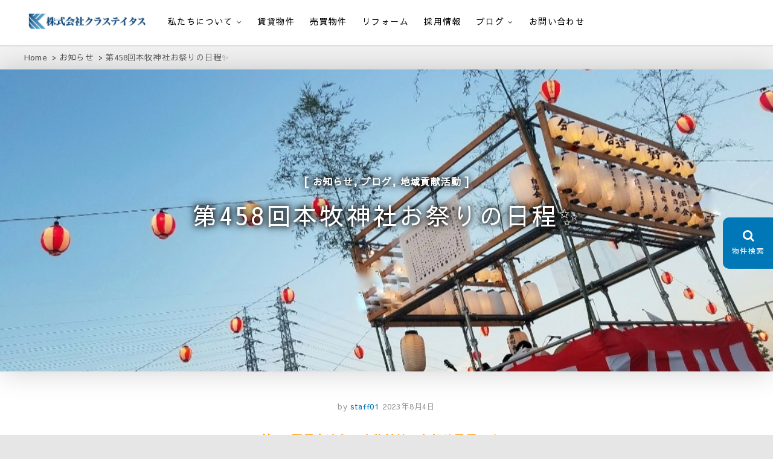

--- FILE ---
content_type: text/html; charset=UTF-8
request_url: https://www.kura-su.co.jp/7533/
body_size: 12637
content:
<!DOCTYPE html>
<html lang="ja">
<head>
<meta charset="UTF-8" />
<title>第458回本牧神社お祭りの日程✨ &#8211; 株式会社クラステイタス</title>
<meta name='robots' content='max-image-preview:large' />
<link rel='dns-prefetch' href='//www.googletagmanager.com' />
<link rel='dns-prefetch' href='//use.fontawesome.com' />
<link rel='dns-prefetch' href='//fonts.googleapis.com' />
<link rel='dns-prefetch' href='//s.w.org' />
<link rel="alternate" type="application/rss+xml" title="株式会社クラステイタス &raquo; フィード" href="https://www.kura-su.co.jp/feed/" />
<link rel="alternate" type="application/rss+xml" title="株式会社クラステイタス &raquo; コメントフィード" href="https://www.kura-su.co.jp/comments/feed/" />
<link rel='stylesheet' id='wp-block-library-css'  href='https://www.kura-su.co.jp/wp-includes/css/dist/block-library/style.min.css?ver=6.0.2' type='text/css' media='all' />
<style id='global-styles-inline-css' type='text/css'>
body{--wp--preset--color--black: #000000;--wp--preset--color--cyan-bluish-gray: #abb8c3;--wp--preset--color--white: #ffffff;--wp--preset--color--pale-pink: #f78da7;--wp--preset--color--vivid-red: #cf2e2e;--wp--preset--color--luminous-vivid-orange: #ff6900;--wp--preset--color--luminous-vivid-amber: #fcb900;--wp--preset--color--light-green-cyan: #7bdcb5;--wp--preset--color--vivid-green-cyan: #00d084;--wp--preset--color--pale-cyan-blue: #8ed1fc;--wp--preset--color--vivid-cyan-blue: #0693e3;--wp--preset--color--vivid-purple: #9b51e0;--wp--preset--gradient--vivid-cyan-blue-to-vivid-purple: linear-gradient(135deg,rgba(6,147,227,1) 0%,rgb(155,81,224) 100%);--wp--preset--gradient--light-green-cyan-to-vivid-green-cyan: linear-gradient(135deg,rgb(122,220,180) 0%,rgb(0,208,130) 100%);--wp--preset--gradient--luminous-vivid-amber-to-luminous-vivid-orange: linear-gradient(135deg,rgba(252,185,0,1) 0%,rgba(255,105,0,1) 100%);--wp--preset--gradient--luminous-vivid-orange-to-vivid-red: linear-gradient(135deg,rgba(255,105,0,1) 0%,rgb(207,46,46) 100%);--wp--preset--gradient--very-light-gray-to-cyan-bluish-gray: linear-gradient(135deg,rgb(238,238,238) 0%,rgb(169,184,195) 100%);--wp--preset--gradient--cool-to-warm-spectrum: linear-gradient(135deg,rgb(74,234,220) 0%,rgb(151,120,209) 20%,rgb(207,42,186) 40%,rgb(238,44,130) 60%,rgb(251,105,98) 80%,rgb(254,248,76) 100%);--wp--preset--gradient--blush-light-purple: linear-gradient(135deg,rgb(255,206,236) 0%,rgb(152,150,240) 100%);--wp--preset--gradient--blush-bordeaux: linear-gradient(135deg,rgb(254,205,165) 0%,rgb(254,45,45) 50%,rgb(107,0,62) 100%);--wp--preset--gradient--luminous-dusk: linear-gradient(135deg,rgb(255,203,112) 0%,rgb(199,81,192) 50%,rgb(65,88,208) 100%);--wp--preset--gradient--pale-ocean: linear-gradient(135deg,rgb(255,245,203) 0%,rgb(182,227,212) 50%,rgb(51,167,181) 100%);--wp--preset--gradient--electric-grass: linear-gradient(135deg,rgb(202,248,128) 0%,rgb(113,206,126) 100%);--wp--preset--gradient--midnight: linear-gradient(135deg,rgb(2,3,129) 0%,rgb(40,116,252) 100%);--wp--preset--duotone--dark-grayscale: url('#wp-duotone-dark-grayscale');--wp--preset--duotone--grayscale: url('#wp-duotone-grayscale');--wp--preset--duotone--purple-yellow: url('#wp-duotone-purple-yellow');--wp--preset--duotone--blue-red: url('#wp-duotone-blue-red');--wp--preset--duotone--midnight: url('#wp-duotone-midnight');--wp--preset--duotone--magenta-yellow: url('#wp-duotone-magenta-yellow');--wp--preset--duotone--purple-green: url('#wp-duotone-purple-green');--wp--preset--duotone--blue-orange: url('#wp-duotone-blue-orange');--wp--preset--font-size--small: 13px;--wp--preset--font-size--medium: 20px;--wp--preset--font-size--large: 36px;--wp--preset--font-size--x-large: 42px;}.has-black-color{color: var(--wp--preset--color--black) !important;}.has-cyan-bluish-gray-color{color: var(--wp--preset--color--cyan-bluish-gray) !important;}.has-white-color{color: var(--wp--preset--color--white) !important;}.has-pale-pink-color{color: var(--wp--preset--color--pale-pink) !important;}.has-vivid-red-color{color: var(--wp--preset--color--vivid-red) !important;}.has-luminous-vivid-orange-color{color: var(--wp--preset--color--luminous-vivid-orange) !important;}.has-luminous-vivid-amber-color{color: var(--wp--preset--color--luminous-vivid-amber) !important;}.has-light-green-cyan-color{color: var(--wp--preset--color--light-green-cyan) !important;}.has-vivid-green-cyan-color{color: var(--wp--preset--color--vivid-green-cyan) !important;}.has-pale-cyan-blue-color{color: var(--wp--preset--color--pale-cyan-blue) !important;}.has-vivid-cyan-blue-color{color: var(--wp--preset--color--vivid-cyan-blue) !important;}.has-vivid-purple-color{color: var(--wp--preset--color--vivid-purple) !important;}.has-black-background-color{background-color: var(--wp--preset--color--black) !important;}.has-cyan-bluish-gray-background-color{background-color: var(--wp--preset--color--cyan-bluish-gray) !important;}.has-white-background-color{background-color: var(--wp--preset--color--white) !important;}.has-pale-pink-background-color{background-color: var(--wp--preset--color--pale-pink) !important;}.has-vivid-red-background-color{background-color: var(--wp--preset--color--vivid-red) !important;}.has-luminous-vivid-orange-background-color{background-color: var(--wp--preset--color--luminous-vivid-orange) !important;}.has-luminous-vivid-amber-background-color{background-color: var(--wp--preset--color--luminous-vivid-amber) !important;}.has-light-green-cyan-background-color{background-color: var(--wp--preset--color--light-green-cyan) !important;}.has-vivid-green-cyan-background-color{background-color: var(--wp--preset--color--vivid-green-cyan) !important;}.has-pale-cyan-blue-background-color{background-color: var(--wp--preset--color--pale-cyan-blue) !important;}.has-vivid-cyan-blue-background-color{background-color: var(--wp--preset--color--vivid-cyan-blue) !important;}.has-vivid-purple-background-color{background-color: var(--wp--preset--color--vivid-purple) !important;}.has-black-border-color{border-color: var(--wp--preset--color--black) !important;}.has-cyan-bluish-gray-border-color{border-color: var(--wp--preset--color--cyan-bluish-gray) !important;}.has-white-border-color{border-color: var(--wp--preset--color--white) !important;}.has-pale-pink-border-color{border-color: var(--wp--preset--color--pale-pink) !important;}.has-vivid-red-border-color{border-color: var(--wp--preset--color--vivid-red) !important;}.has-luminous-vivid-orange-border-color{border-color: var(--wp--preset--color--luminous-vivid-orange) !important;}.has-luminous-vivid-amber-border-color{border-color: var(--wp--preset--color--luminous-vivid-amber) !important;}.has-light-green-cyan-border-color{border-color: var(--wp--preset--color--light-green-cyan) !important;}.has-vivid-green-cyan-border-color{border-color: var(--wp--preset--color--vivid-green-cyan) !important;}.has-pale-cyan-blue-border-color{border-color: var(--wp--preset--color--pale-cyan-blue) !important;}.has-vivid-cyan-blue-border-color{border-color: var(--wp--preset--color--vivid-cyan-blue) !important;}.has-vivid-purple-border-color{border-color: var(--wp--preset--color--vivid-purple) !important;}.has-vivid-cyan-blue-to-vivid-purple-gradient-background{background: var(--wp--preset--gradient--vivid-cyan-blue-to-vivid-purple) !important;}.has-light-green-cyan-to-vivid-green-cyan-gradient-background{background: var(--wp--preset--gradient--light-green-cyan-to-vivid-green-cyan) !important;}.has-luminous-vivid-amber-to-luminous-vivid-orange-gradient-background{background: var(--wp--preset--gradient--luminous-vivid-amber-to-luminous-vivid-orange) !important;}.has-luminous-vivid-orange-to-vivid-red-gradient-background{background: var(--wp--preset--gradient--luminous-vivid-orange-to-vivid-red) !important;}.has-very-light-gray-to-cyan-bluish-gray-gradient-background{background: var(--wp--preset--gradient--very-light-gray-to-cyan-bluish-gray) !important;}.has-cool-to-warm-spectrum-gradient-background{background: var(--wp--preset--gradient--cool-to-warm-spectrum) !important;}.has-blush-light-purple-gradient-background{background: var(--wp--preset--gradient--blush-light-purple) !important;}.has-blush-bordeaux-gradient-background{background: var(--wp--preset--gradient--blush-bordeaux) !important;}.has-luminous-dusk-gradient-background{background: var(--wp--preset--gradient--luminous-dusk) !important;}.has-pale-ocean-gradient-background{background: var(--wp--preset--gradient--pale-ocean) !important;}.has-electric-grass-gradient-background{background: var(--wp--preset--gradient--electric-grass) !important;}.has-midnight-gradient-background{background: var(--wp--preset--gradient--midnight) !important;}.has-small-font-size{font-size: var(--wp--preset--font-size--small) !important;}.has-medium-font-size{font-size: var(--wp--preset--font-size--medium) !important;}.has-large-font-size{font-size: var(--wp--preset--font-size--large) !important;}.has-x-large-font-size{font-size: var(--wp--preset--font-size--x-large) !important;}
</style>
<link rel='stylesheet' id='contact-form-7-css'  href='https://www.kura-su.co.jp/wp-content/plugins/contact-form-7/includes/css/styles.css?ver=5.7.7' type='text/css' media='all' />
<link rel='stylesheet' id='dashicons-css'  href='https://www.kura-su.co.jp/wp-includes/css/dashicons.min.css?ver=6.0.2' type='text/css' media='all' />
<link rel='stylesheet' id='wpvrfontawesome-css'  href='https://use.fontawesome.com/releases/v6.5.1/css/all.css?ver=8.5.40' type='text/css' media='all' />
<link rel='stylesheet' id='panellium-css-css'  href='https://www.kura-su.co.jp/wp-content/plugins/wpvr/public/lib/pannellum/src/css/pannellum.css?ver=1' type='text/css' media='all' />
<link rel='stylesheet' id='videojs-css-css'  href='https://www.kura-su.co.jp/wp-content/plugins/wpvr/public/lib/pannellum/src/css/video-js.css?ver=1' type='text/css' media='all' />
<link rel='stylesheet' id='videojs-vr-css-css'  href='https://www.kura-su.co.jp/wp-content/plugins/wpvr/public/lib/videojs-vr/videojs-vr.css?ver=1' type='text/css' media='all' />
<link rel='stylesheet' id='owl-css-css'  href='https://www.kura-su.co.jp/wp-content/plugins/wpvr/public/css/owl.carousel.css?ver=8.5.40' type='text/css' media='all' />
<link rel='stylesheet' id='wpvr-css'  href='https://www.kura-su.co.jp/wp-content/plugins/wpvr/public/css/wpvr-public.css?ver=8.5.40' type='text/css' media='all' />
<link rel='stylesheet' id='anigma-style-css'  href='https://www.kura-su.co.jp/wp-content/themes/8market/style.css?ver=6.0.2' type='text/css' media='all' />
<style id='anigma-style-inline-css' type='text/css'>
#site-branding #site-title, #site-branding #site-description{clip: rect(1px, 1px, 1px, 1px);position: absolute;}
a,ul li a:hover,ol li a:hover,.top-bar .top-bar-menu a:hover,.top-bar .widget_contact ul li a:hover,.main-navigation a:hover, .main-navigation ul li.current-menu-item a,.main-navigation ul li.current_page_ancestor a,.main-navigation ul li.current-menu-ancestor a,	.main-navigation ul li.current_page_item a,	.main-navigation ul li:hover > a,.main-navigation li.current-menu-ancestor.menu-item-has-children > a:after,.main-navigation li.current-menu-item.menu-item-has-children > a:after,.main-navigation ul li:hover > a:after,.main-navigation li.menu-item-has-children > a:hover:after,.main-navigation li.page_item_has_children > a:hover:after,.main-navigation ul li ul li a:hover,.main-navigation ul li ul li:hover > a,.main-navigation ul li.current-menu-item ul li a:hover,.header-search:hover, .header-search-x:hover,.entry-title a:hover,.entry-title a:focus,.entry-title a:active,.entry-meta .author a,.entry-meta span:hover,.entry-meta a:hover,.cat-links,.cat-links a,.tag-links,.tag-links a, .box-title span, .image-navigation .nav-links a,.widget ul li a:hover,	.widget-title a:hover,.widget_contact ul li a:hover,.site-info .copyright a:first-child,.site-info .copyright a:hover,#colophon .widget ul li a:hover,#footer-navigation a:hover {color:  #0077b6;}
.entry-meta .entry-format a {color: #fff;}.widget_meta ul li:before,.widget_recent_comments ul li:before,.widget_categories ul li:before,.widget_recent_entries ul li:before,.widget_archive ul li:before,.entry-format a {	background-color:  #0077b6;}
::selection {background:  #0077b6;color: #fff;}	::-moz-selection {background:  #0077b6;color: #fff;}
.screen-reader-text:hover,.screen-reader-text:active,.screen-reader-text:focus {background-color: #f1f1f1;color:  #0077b6;}
input[type="reset"],input[type="button"],input[type="submit"],.main-slider .flex-control-nav a.flex-active,.main-slider .flex-control-nav a:hover,.go-to-top .icon-bg,a.more-link:hover {background-color:#0077b6;}
.btn-default:hover,.vivid, .top-btn-title,.search-submit,.contact-box-form a,.kogma_drawer_menu .kogma_drawer_button.vivid:hover{background-color: #0077b6;border: 1px solid #0077b6;color: #fff;}
.top-btn-title:after {border-color: transparent;border-left-color: #0077b6;}.light-color:hover,.vivid:hover {background-color: #fff;border: 1px solid #afafaf;color: #afafaf;}

</style>
<link rel='stylesheet' id='font-awesome-css'  href='https://www.kura-su.co.jp/wp-content/themes/8market/assets/font-awesome/css/font-awesome.min.css?ver=6.0.2' type='text/css' media='all' />
<link rel='stylesheet' id='swiper-style-css'  href='https://www.kura-su.co.jp/wp-content/themes/8market/css/swiper.min.css?ver=6.0.2' type='text/css' media='all' />
<link rel='stylesheet' id='anigma-animate-css'  href='https://www.kura-su.co.jp/wp-content/themes/8market/assets/wow/css/animate.min.css?ver=6.0.2' type='text/css' media='all' />
<link rel='stylesheet' id='anigma-responsive-css'  href='https://www.kura-su.co.jp/wp-content/themes/8market/css/responsive.css?ver=6.0.2' type='text/css' media='all' />
<link rel='stylesheet' id='anigma_google_fonts-css'  href='//fonts.googleapis.com/css?family=Sawarabi+Gothic%7CSawarabi+Mincho%7CRaleway%7Cnicomoji&#038;display=swap&#038;ver=6.0.2' type='text/css' media='all' />
<link rel='stylesheet' id='fancybox-css'  href='https://www.kura-su.co.jp/wp-content/plugins/easy-fancybox/fancybox/1.5.4/jquery.fancybox.min.css?ver=6.0.2' type='text/css' media='screen' />
<script type='text/javascript' src='https://www.kura-su.co.jp/wp-content/plugins/wpvr/public/lib/pannellum/src/js/pannellum.js?ver=1' id='panellium-js-js'></script>
<script type='text/javascript' src='https://www.kura-su.co.jp/wp-content/plugins/wpvr/public/lib/pannellum/src/js/libpannellum.js?ver=1' id='panelliumlib-js-js'></script>
<script type='text/javascript' src='https://www.kura-su.co.jp/wp-content/plugins/wpvr/public/js/video.js?ver=1' id='videojs-js-js'></script>
<script type='text/javascript' src='https://www.kura-su.co.jp/wp-content/plugins/wpvr/public/lib/videojs-vr/videojs-vr.js?ver=1' id='videojsvr-js-js'></script>
<script type='text/javascript' src='https://www.kura-su.co.jp/wp-content/plugins/wpvr/public/lib/pannellum/src/js/videojs-pannellum-plugin.js?ver=1' id='panelliumvid-js-js'></script>
<script type='text/javascript' src='https://www.kura-su.co.jp/wp-includes/js/jquery/jquery.min.js?ver=3.6.0' id='jquery-core-js'></script>
<script type='text/javascript' src='https://www.kura-su.co.jp/wp-includes/js/jquery/jquery-migrate.min.js?ver=3.3.2' id='jquery-migrate-js'></script>
<script type='text/javascript' src='https://www.kura-su.co.jp/wp-content/plugins/wpvr/public/js/owl.carousel.js?ver=6.0.2' id='owl-js-js'></script>
<script type='text/javascript' src='https://www.kura-su.co.jp/wp-content/plugins/wpvr/public/js/jquery.cookie.js?ver=1' id='jquery_cookie-js'></script>
<script type='text/javascript' src='https://www.kura-su.co.jp/wp-content/themes/8market/js/ofi.js?ver=20190509' id='anigma-ofi-js'></script>
<script type='text/javascript' src='https://www.kura-su.co.jp/wp-content/plugins/fudou/js/util.min.js?ver=6.0.2' id='util-js'></script>

<!-- Site Kit によって追加された Google タグ（gtag.js）スニペット -->
<!-- Google アナリティクス スニペット (Site Kit が追加) -->
<script type='text/javascript' src='https://www.googletagmanager.com/gtag/js?id=G-4EV2GF5XKP' id='google_gtagjs-js' async></script>
<script type='text/javascript' id='google_gtagjs-js-after'>
window.dataLayer = window.dataLayer || [];function gtag(){dataLayer.push(arguments);}
gtag("set","linker",{"domains":["www.kura-su.co.jp"]});
gtag("js", new Date());
gtag("set", "developer_id.dZTNiMT", true);
gtag("config", "G-4EV2GF5XKP");
</script>
<link rel="https://api.w.org/" href="https://www.kura-su.co.jp/wp-json/" /><link rel="alternate" type="application/json" href="https://www.kura-su.co.jp/wp-json/wp/v2/posts/7533" /><link rel="canonical" href="https://www.kura-su.co.jp/7533/" />
<link rel='shortlink' href='https://www.kura-su.co.jp/?p=7533' />
<link rel="alternate" type="application/json+oembed" href="https://www.kura-su.co.jp/wp-json/oembed/1.0/embed?url=https%3A%2F%2Fwww.kura-su.co.jp%2F7533%2F" />
<link rel="alternate" type="text/xml+oembed" href="https://www.kura-su.co.jp/wp-json/oembed/1.0/embed?url=https%3A%2F%2Fwww.kura-su.co.jp%2F7533%2F&#038;format=xml" />

<!-- Fudousan Plugin Ver.6.1.2 -->
<meta name="generator" content="Site Kit by Google 1.163.0" />	<meta name="viewport" content="width=device-width" />
	</head>
<body class="post-template-default single single-post postid-7533 single-format-standard wp-custom-logo hachimarket">
<div id="page" class="site">
<!-- Masthead -->
<header id="masthead" class="site-header">
	<!-- Top Header -->
	
	<!-- Main Header -->
	<div id="sticky-header" class="clearfix">
		<div class="wrap">
		<div id="site-branding"><a href="https://www.kura-su.co.jp/" class="custom-logo-link" rel="home"><img width="200" height="32" src="https://www.kura-su.co.jp/wp-content/uploads/kurastatus200.png" class="custom-logo" alt="株式会社クラステイタス" /></a> <h2 id="site-title"> 			<a href="https://www.kura-su.co.jp/" title="株式会社クラステイタス" rel="home"> 株式会社クラステイタス </a>
			 </h2> <!-- end .site-title --> 			<div id="site-description"> 地域のコミュニティーを大切にする企業 </div> <!-- end #site-description -->
		</div>				<div class="header-navigation-wrap">
<!-- Main Nav -->
<h3 class="nav-site-title">
<a href="https://www.kura-su.co.jp/" title="株式会社クラステイタス">株式会社クラステイタス</a></h3>
							<nav id="site-navigation" class="main-navigation clearfix">
					<button class="menu-toggle" aria-controls="primary-menu" aria-expanded="false">
						<span class="line-one"></span>
						<span class="line-two"></span>
						<span class="line-three"></span>
					</button><!-- end .menu-toggle -->
					<ul id="primary-menu" class="menu nav-menu"><li id="menu-item-1899" class="menu-item menu-item-type-post_type menu-item-object-page menu-item-has-children menu-item-1899"><a href="https://www.kura-su.co.jp/about/">私たちについて</a>
<ul class="sub-menu">
	<li id="menu-item-16363" class="menu-item menu-item-type-post_type menu-item-object-page menu-item-16363"><a href="https://www.kura-su.co.jp/about/">くらグループ</a></li>
	<li id="menu-item-2081" class="menu-item menu-item-type-post_type menu-item-object-page menu-item-2081"><a href="https://www.kura-su.co.jp/corporate/">会社案内</a></li>
	<li id="menu-item-2628" class="menu-item menu-item-type-post_type menu-item-object-page menu-item-has-children menu-item-2628"><a href="https://www.kura-su.co.jp/naiken/">内見時のチェックポイント</a>
	<ul class="sub-menu">
		<li id="menu-item-7045" class="menu-item menu-item-type-post_type menu-item-object-page menu-item-7045"><a href="https://www.kura-su.co.jp/naiken/hiatari/">お部屋の日当たりは良好ですか？</a></li>
		<li id="menu-item-6285" class="menu-item menu-item-type-post_type menu-item-object-page menu-item-6285"><a href="https://www.kura-su.co.jp/naiken/%e5%ae%b6%e5%85%b7%e3%82%84%e5%ae%b6%e9%9b%bb%e3%82%92%e9%85%8d%e7%bd%ae%e3%81%a7%e3%81%8d%e3%82%8b%e3%82%b9%e3%83%9a%e3%83%bc%e3%82%b9%e3%81%af%e3%81%82%e3%82%8a%e3%81%be%e3%81%99%e3%81%8b%ef%bc%9f/">家具や家電を配置できるスペースはありますか？</a></li>
		<li id="menu-item-6279" class="menu-item menu-item-type-post_type menu-item-object-page menu-item-6279"><a href="https://www.kura-su.co.jp/naiken/01-2/">コンセント、エアコンがつけられますか？</a></li>
		<li id="menu-item-6286" class="menu-item menu-item-type-post_type menu-item-object-page menu-item-6286"><a href="https://www.kura-su.co.jp/naiken/02-2/">内装に傷や汚れはありませんか？</a></li>
		<li id="menu-item-6287" class="menu-item menu-item-type-post_type menu-item-object-page menu-item-6287"><a href="https://www.kura-su.co.jp/naiken/jiko/">事故物件に関する告知事項とは？</a></li>
		<li id="menu-item-10694" class="menu-item menu-item-type-post_type menu-item-object-page menu-item-10694"><a href="https://www.kura-su.co.jp/naiken/%e3%83%97%e3%83%a9%e3%82%a4%e3%83%90%e3%82%b7%e3%83%bc%e3%81%af%e7%a2%ba%e4%bf%9d%e3%81%a7%e3%81%8d%e3%81%a6%e3%81%84%e3%81%be%e3%81%99%e3%81%8b%ef%bc%9f/">プライバシーは確保できていますか？</a></li>
		<li id="menu-item-12032" class="menu-item menu-item-type-post_type menu-item-object-page menu-item-12032"><a href="https://www.kura-su.co.jp/naiken/%e4%ba%a4%e9%80%9a%e3%81%ae%e5%88%a9%e4%be%bf%e6%80%a7%e3%81%af%e8%89%af%e3%81%84%e3%81%a7%e3%81%99%e3%81%8b%ef%bc%9f/">交通の利便性は良いですか？</a></li>
		<li id="menu-item-16312" class="menu-item menu-item-type-post_type menu-item-object-page menu-item-16312"><a href="https://www.kura-su.co.jp/naiken/%e5%91%a8%e8%be%ba%e7%92%b0%e5%a2%83%e3%81%af%e5%85%85%e5%ae%9f%e3%81%97%e3%81%a6%e3%81%84%e3%81%be%e3%81%99%e3%81%8b%ef%bc%9f/">周辺環境は充実していますか？</a></li>
	</ul>
</li>
	<li id="menu-item-2629" class="menu-item menu-item-type-post_type menu-item-object-page menu-item-2629"><a href="https://www.kura-su.co.jp/rent-flow/">住まいを借りる契約の流れ</a></li>
	<li id="menu-item-2631" class="menu-item menu-item-type-post_type menu-item-object-page menu-item-2631"><a href="https://www.kura-su.co.jp/school/">学区情報</a></li>
	<li id="menu-item-2630" class="menu-item menu-item-type-post_type menu-item-object-page menu-item-2630"><a href="https://www.kura-su.co.jp/qa1/">よくあるご質問</a></li>
</ul>
</li>
<li id="menu-item-21050" class="menu-item menu-item-type-custom menu-item-object-custom menu-item-21050"><a href="https://asp.athome.jp/073766/shubetsu/chintai/shumoku">賃貸物件</a></li>
<li id="menu-item-21051" class="menu-item menu-item-type-custom menu-item-object-custom menu-item-21051"><a href="https://asp.athome.jp/073766/shubetsu/baibai/shumoku">売買物件</a></li>
<li id="menu-item-2277" class="menu-item menu-item-type-custom menu-item-object-custom menu-item-2277"><a href="https://kura-style.co.jp/">リフォーム</a></li>
<li id="menu-item-3197" class="menu-item menu-item-type-post_type menu-item-object-page menu-item-3197"><a href="https://www.kura-su.co.jp/job/">採用情報</a></li>
<li id="menu-item-6207" class="menu-item menu-item-type-taxonomy menu-item-object-category current-post-ancestor current-menu-parent current-post-parent menu-item-has-children menu-item-6207"><a href="https://www.kura-su.co.jp/category/blog/">ブログ</a>
<ul class="sub-menu">
	<li id="menu-item-6276" class="menu-item menu-item-type-taxonomy menu-item-object-category menu-item-6276"><a href="https://www.kura-su.co.jp/category/kuragroup/">くらグループの会社情報</a></li>
	<li id="menu-item-6210" class="menu-item menu-item-type-taxonomy menu-item-object-category menu-item-6210"><a href="https://www.kura-su.co.jp/category/event/">チャリティーイベント</a></li>
	<li id="menu-item-7629" class="menu-item menu-item-type-taxonomy menu-item-object-category current-post-ancestor current-menu-parent current-post-parent menu-item-7629"><a href="https://www.kura-su.co.jp/category/charity/">地域貢献活動</a></li>
	<li id="menu-item-6278" class="menu-item menu-item-type-taxonomy menu-item-object-category menu-item-6278"><a href="https://www.kura-su.co.jp/category/kura/">地域施設への寄付</a></li>
	<li id="menu-item-6211" class="menu-item menu-item-type-taxonomy menu-item-object-category menu-item-6211"><a href="https://www.kura-su.co.jp/category/cat/">保護猫活動</a></li>
	<li id="menu-item-6309" class="menu-item menu-item-type-taxonomy menu-item-object-category menu-item-6309"><a href="https://www.kura-su.co.jp/category/work/">店内の様子</a></li>
	<li id="menu-item-6275" class="menu-item menu-item-type-taxonomy menu-item-object-category menu-item-6275"><a href="https://www.kura-su.co.jp/category/flower/">お花(受付・花壇)</a></li>
	<li id="menu-item-6208" class="menu-item menu-item-type-taxonomy menu-item-object-category menu-item-6208"><a href="https://www.kura-su.co.jp/category/vegetable/">三浦野菜の食べ方提案</a></li>
	<li id="menu-item-6209" class="menu-item menu-item-type-taxonomy menu-item-object-category menu-item-6209"><a href="https://www.kura-su.co.jp/category/gourmet/">中区おすすめグルメ</a></li>
	<li id="menu-item-6310" class="menu-item menu-item-type-taxonomy menu-item-object-category menu-item-6310"><a href="https://www.kura-su.co.jp/category/present/">素敵ないただきもの</a></li>
	<li id="menu-item-6277" class="menu-item menu-item-type-taxonomy menu-item-object-category menu-item-6277"><a href="https://www.kura-su.co.jp/category/kura1/">その他</a></li>
</ul>
</li>
<li id="menu-item-1897" class="menu-item menu-item-type-post_type menu-item-object-page menu-item-1897"><a href="https://www.kura-su.co.jp/contact-form/">お問い合わせ</a></li>
</ul>				</nav> <!-- end #site-navigation -->
							</div> <!-- end .header-navigation-wrap -->
		</div> <!-- end .wrap -->
	</div><!-- end #sticky-header -->
				</header> <!-- end #masthead --><div class="site-content-contain">
	<div id="content" class="site-content">
<div id="bread-out">
<div id="bread">
<ul itemscope itemtype="http://schema.org/BreadcrumbList"><li itemprop="itemListElement" itemscope itemtype="http://schema.org/ListItem"><a itemprop="item" href="https://www.kura-su.co.jp"><span  itemprop="name">Home</span></a><meta itemprop="position" content="1" /></li><li itemprop="itemListElement" itemscope itemtype="http://schema.org/ListItem"><a itemprop="item" href="https://www.kura-su.co.jp/category/osirase/"><span itemprop="name">お知らせ</span></a><meta itemprop="position" content="2" /></li><li class="current-crumb" itemprop="itemListElement" itemscope itemtype="http://schema.org/ListItem"><span class="crumb-no-link"><a itemprop="item" href="https://www.kura-su.co.jp/7533/"><span itemprop="name">第458回本牧神社お祭りの日程✨</span></a></span><meta itemprop="position" content="3" /></li></ul></div></div>
<header class="entry-header">
	<img width="1080" height="794" src="https://www.kura-su.co.jp/wp-content/uploads/27239102_m.jpg" class="attachment-post-thumbnail size-post-thumbnail wp-post-image" alt="" loading="lazy" srcset="https://www.kura-su.co.jp/wp-content/uploads/27239102_m.jpg 1080w, https://www.kura-su.co.jp/wp-content/uploads/27239102_m-900x662.jpg 900w, https://www.kura-su.co.jp/wp-content/uploads/27239102_m-600x441.jpg 600w, https://www.kura-su.co.jp/wp-content/uploads/27239102_m-768x565.jpg 768w" sizes="(max-width: 1080px) 100vw, 1080px" />					<div class="entry-meta">
														<span class="cat-links">
									<a href="https://www.kura-su.co.jp/category/osirase/" rel="category tag">お知らせ</a>, <a href="https://www.kura-su.co.jp/category/blog/" rel="category tag">ブログ</a>, <a href="https://www.kura-su.co.jp/category/charity/" rel="category tag">地域貢献活動</a>								</span>
								<!-- end .cat-links -->
													</div>

					<h1 class="entry-title">第458回本牧神社お祭りの日程✨</h1> <!-- end.entry-title -->
				</header>
	<div id="primary" class="content-area">
	<main id="main" class="site-main">
							<article id="post-7533" class="post-7533 post type-post status-publish format-standard has-post-thumbnail hentry category-osirase category-blog category-charity">

				
				<!-- end .entry-header -->
						<div class="entry-meta">
						<span class="author vcard"><span>by</span><a href="https://www.kura-su.co.jp/author/staff01/" title="staff01">
						staff01 </a></span>
						<span class="posted-on"><a title="6:08 PM" href="https://www.kura-su.co.jp/7533/">
						2023年8月4日 </a></span>
											</div><!-- end .entry-meta -->
					<div class="entry-content">
<p style="text-align: center;"><span style="color: #ff9900; font-size: 14pt;"><strong>第458回目を迎える本牧神社のお祭り日程です。</strong></span></p>
<p style="text-align: center;"><span style="font-size: 14pt;"><span style="color: #ff0000;"><strong>8月5日(土)　</strong></span><span style="color: #ff0000;"><strong>8月6日(日)</strong></span></span></p>
<p style="text-align: center;">祭礼期間中は、当社が神酒所となります！</p>
<p style="text-align: center;"><strong><span style="color: #3366ff;">御神輿の担ぎ手大募集中です！こども山車もあります💡</span></strong></p>
<p style="text-align: center;">是非、よろしくお願いいたします。</p>
<p style="text-align: center;"><img class="size-medium wp-image-7534 aligncenter" src="https://www.kura-su.co.jp/wp-content/uploads/20230804175746_00001-900x1273.jpg" alt="" width="900" height="1273" srcset="https://www.kura-su.co.jp/wp-content/uploads/20230804175746_00001-900x1273.jpg 900w, https://www.kura-su.co.jp/wp-content/uploads/20230804175746_00001-1900x2687.jpg 1900w, https://www.kura-su.co.jp/wp-content/uploads/20230804175746_00001-600x848.jpg 600w, https://www.kura-su.co.jp/wp-content/uploads/20230804175746_00001-768x1086.jpg 768w, https://www.kura-su.co.jp/wp-content/uploads/20230804175746_00001-1086x1536.jpg 1086w, https://www.kura-su.co.jp/wp-content/uploads/20230804175746_00001-1448x2048.jpg 1448w, https://www.kura-su.co.jp/wp-content/uploads/20230804175746_00001-scaled.jpg 1810w" sizes="(max-width: 900px) 100vw, 900px" /></p>
<p style="text-align: center;"><span style="font-size: 14pt;">お神輿運行図(全体)です😊</span></p>
<p><img loading="lazy" class="size-medium wp-image-7535 aligncenter" src="https://www.kura-su.co.jp/wp-content/uploads/20230804175746_00002-900x636.jpg" alt="" width="900" height="636" srcset="https://www.kura-su.co.jp/wp-content/uploads/20230804175746_00002-900x636.jpg 900w, https://www.kura-su.co.jp/wp-content/uploads/20230804175746_00002-1900x1344.jpg 1900w, https://www.kura-su.co.jp/wp-content/uploads/20230804175746_00002-600x424.jpg 600w, https://www.kura-su.co.jp/wp-content/uploads/20230804175746_00002-768x543.jpg 768w, https://www.kura-su.co.jp/wp-content/uploads/20230804175746_00002-1536x1086.jpg 1536w, https://www.kura-su.co.jp/wp-content/uploads/20230804175746_00002-2048x1448.jpg 2048w" sizes="(max-width: 900px) 100vw, 900px" /></p>
<p>&nbsp;</p>
<p style="text-align: center;"><span style="font-size: 14pt;">本郷町2丁目のお神輿運行図です📣</span></p>
<p><img loading="lazy" class="size-medium wp-image-7536 aligncenter" src="https://www.kura-su.co.jp/wp-content/uploads/20230804175746_00003-900x636.jpg" alt="" width="900" height="636" srcset="https://www.kura-su.co.jp/wp-content/uploads/20230804175746_00003-900x636.jpg 900w, https://www.kura-su.co.jp/wp-content/uploads/20230804175746_00003-1900x1344.jpg 1900w, https://www.kura-su.co.jp/wp-content/uploads/20230804175746_00003-600x424.jpg 600w, https://www.kura-su.co.jp/wp-content/uploads/20230804175746_00003-768x543.jpg 768w, https://www.kura-su.co.jp/wp-content/uploads/20230804175746_00003-1536x1086.jpg 1536w, https://www.kura-su.co.jp/wp-content/uploads/20230804175746_00003-2048x1448.jpg 2048w" sizes="(max-width: 900px) 100vw, 900px" /></p>
<p>&nbsp;</p>
<p>&nbsp;</p>
					</div><!-- end .entry-content -->
								</article><!-- end .post -->
				
	<nav class="navigation post-navigation" aria-label="投稿">
		<h2 class="screen-reader-text">投稿ナビゲーション</h2>
		<div class="nav-links"><div class="nav-previous"><a href="https://www.kura-su.co.jp/7318/" rel="prev"><span class="meta-nav" aria-hidden="true">Previous</span> <span class="screen-reader-text">Previous post:</span> <span class="post-title">地域の皆さまの力で、本牧通りがライトアップされます！</span></a></div><div class="nav-next"><a href="https://www.kura-su.co.jp/7544/" rel="next"><span class="meta-nav" aria-hidden="true">Next</span> <span class="screen-reader-text">Next post:</span> <span class="post-title">チャリティーイベントありがとうございました。</span></a></div></div>
	</nav>		</main><!-- end #main -->
	
	</div> <!-- #primary -->



<div class="kogma_drawer_menu">
<div class="kogma_drawer_bg" style="display: none;"></div>		
<button type="button" class="kogma_drawer_button vivid">	
			<span class="kogma_drawer_menu_text kogma_drawer_text">物件検索</span>
			<span class="kogma_drawer_close kogma_drawer_text">CLOSE</span>
		</button>

													<nav class="kogma_drawer_nav_wrapper">

	<aside id="secondary" class="sidebar widget-area" role="complementary">
<aside id="block-2" class="widget widget_block widget_search"><form role="search" method="get" action="https://www.kura-su.co.jp/" class="wp-block-search__button-outside wp-block-search__text-button wp-block-search"><label for="wp-block-search__input-1" class="wp-block-search__label">検索</label><div class="wp-block-search__inside-wrapper " ><input type="search" id="wp-block-search__input-1" class="wp-block-search__input " name="s" value="" placeholder=""  required /><button type="submit" class="wp-block-search__button  "  >検索</button></div></form></aside><!--  ver6.1.1 --><aside id="fudo_b_k-2" class="widget widget_fudo_b_k"><h2 class="widget-title">物件検索</h2><style type="text/css">div.kakaku_b { display:none; }div.kakaku_c { display:none; }</style><script type="text/javascript">var madori_ar = new Array("0");var set_ar = new Array("0");</script><form method="get" id="searchitem" name="searchitem" action="https://www.kura-su.co.jp/" ><input type="hidden" name="bukken" value="jsearch" ><div class="jsearch_caution1">ご希望の種別を選択して下さい</div><div id="shubetsu" class="shubetsu"><select title="種別選択" name="shu" id="shu" onchange="SShu(this)"><option value="0">種別選択</option><option value="1">売買　全て</option><option value="1201">【売戸建】新築戸建</option><option value="2">賃貸　全て</option><option value="3101">【賃貸居住】マンション</option><option value="3103">【賃貸居住】一戸建</option><option value="3205">【賃貸事業】工場</option></select></div><div class="jsearch_caution2">以下ご希望の条件を選択して物件検索ボタンを押して下さい</div><div id="roseneki" class="roseneki"><span class="jsearch_roseneki">駅選択</span><br /><select title="路線選択" name="ros" id="ros" onchange="SEki(this)"><option value="0">路線選択</option></select><br /><select title="駅選択" name="eki" id="eki"><option value="0">駅選択</option></select></div><div id="chiiki" class="chiiki"><span class="jsearch_chiiki">市区選択</span><br /><select title="県選択" name="ken" id="ken" onchange="SSik(this)"><option value="0">県選択</option></select><br /><select title="市区選択" name="sik" id="sik"><option value="0">市区選択</option></select></div><div id="kakaku_c" class="kakaku_c"><span class="jsearch_kakaku">賃料</span><br /><select title="賃料選択 下限" name="kalc" id="kalc" class="half_size"><option value="0">下限なし</option><option value="3">3万円</option><option value="4">4万円</option><option value="5">5万円</option><option value="6">6万円</option><option value="7">7万円</option><option value="8">8万円</option><option value="9">9万円</option><option value="10">10万円</option><option value="11">11万円</option><option value="12">12万円</option><option value="13">13万円</option><option value="14">14万円</option><option value="15">15万円</option><option value="16">16万円</option><option value="17">17万円</option><option value="18">18万円</option><option value="19">19万円</option><option value="20">20万円</option><option value="30">30万円</option><option value="50">50万円</option><option value="100">100万円</option></select>～<select title="賃料選択 上限" name="kahc" id="kahc" class="half_size"><option value="3">3万円</option><option value="4">4万円</option><option value="5">5万円</option><option value="6">6万円</option><option value="7">7万円</option><option value="8">8万円</option><option value="9">9万円</option><option value="10">10万円</option><option value="11">11万円</option><option value="12">12万円</option><option value="13">13万円</option><option value="14">14万円</option><option value="15">15万円</option><option value="16">16万円</option><option value="17">17万円</option><option value="18">18万円</option><option value="19">19万円</option><option value="20">20万円</option><option value="30">30万円</option><option value="50">50万円</option><option value="100">100万円</option><option value="0" selected="selected">上限なし</option></select></div><div id="kakaku_b" class="kakaku_b"><span class="jsearch_kakaku">価格</span><br /><select title="価格選択 下限" name="kalb" id="kalb" class="half_size"><option value="0">下限なし</option><option value="300">300万円</option><option value="400">400万円</option><option value="500">500万円</option><option value="600">600万円</option><option value="700">700万円</option><option value="800">800万円</option><option value="900">900万円</option><option value="1000">1000万円</option><option value="1100">1100万円</option><option value="1200">1200万円</option><option value="1300">1300万円</option><option value="1400">1400万円</option><option value="1500">1500万円</option><option value="1600">1600万円</option><option value="1700">1700万円</option><option value="1800">1800万円</option><option value="1900">1900万円</option><option value="2000">2000万円</option><option value="3000">3000万円</option><option value="5000">5000万円</option><option value="7000">7000万円</option><option value="10000">1億円</option></select>～<select title="価格選択 上限" name="kahb" id="kahb" class="half_size"><option value="300">300万円</option><option value="400">400万円</option><option value="500">500万円</option><option value="600">600万円</option><option value="700">700万円</option><option value="800">800万円</option><option value="900">900万円</option><option value="1000">1000万円</option><option value="1100">1100万円</option><option value="1200">1200万円</option><option value="1300">1300万円</option><option value="1400">1400万円</option><option value="1500">1500万円</option><option value="1600">1600万円</option><option value="1700">1700万円</option><option value="1800">1800万円</option><option value="1900">1900万円</option><option value="2000">2000万円</option><option value="3000">3000万円</option><option value="5000">5000万円</option><option value="7000">7000万円</option><option value="10000">1億円</option><option value="0" selected="selected">上限なし</option></select></div><div id="hofun" class="hofun"><span class="jsearch_hofun">駅徒歩</span><br /><select title="駅徒歩選択" name="hof" id="hofn"><option value="0">指定なし</option><option value="1">1分以内</option><option value="3">3分以内</option><option value="5">5分以内</option><option value="10">10分以内</option><option value="15">15分以内</option></select></div><div id="madori_cb" class="madori_cb"></div><div id="chikunen" class="chikunen"><span class="jsearch_chikunen">築年数</span><br /><select title="築年数選択" name="tik" id="tik"><option value="0">指定なし</option><option value="1">1年以内</option><option value="3">3年以内</option><option value="5">5年以内</option><option value="10">10年以内</option><option value="15">15年以内</option><option value="20">20年以内</option></select></div><div id="memseki" class="memseki"><span class="jsearch_memseki">面積</span><br /><select title="面積選択 下限" name="mel" id="mel" class="half_size"><option value="0">下限なし</option><option value="10">10m&sup2;</option><option value="15">15m&sup2;</option><option value="20">20m&sup2;</option><option value="25">25m&sup2;</option><option value="30">30m&sup2;</option><option value="35">35m&sup2;</option><option value="40">40m&sup2;</option><option value="50">50m&sup2;</option><option value="60">60m&sup2;</option><option value="70">70m&sup2;</option><option value="80">80m&sup2;</option><option value="90">90m&sup2;</option><option value="100">100m&sup2;</option><option value="200">200m&sup2;</option><option value="300">300m&sup2;</option><option value="400">400m&sup2;</option><option value="500">500m&sup2;</option><option value="600">600m&sup2;</option><option value="700">700m&sup2;</option><option value="800">800m&sup2;</option><option value="900">900m&sup2;</option><option value="1000">1000m&sup2;</option></select>～<select title="面積選択 上限" name="meh" id="meh" class="half_size"><option value="10">10m&sup2;</option><option value="15">15m&sup2;</option><option value="20">20m&sup2;</option><option value="25">25m&sup2;</option><option value="30">30m&sup2;</option><option value="35">35m&sup2;</option><option value="40">40m&sup2;</option><option value="50">50m&sup2;</option><option value="60">60m&sup2;</option><option value="70">70m&sup2;</option><option value="80">80m&sup2;</option><option value="90">90m&sup2;</option><option value="100">100m&sup2;</option><option value="200">200m&sup2;</option><option value="300">300m&sup2;</option><option value="400">400m&sup2;</option><option value="500">500m&sup2;</option><option value="600">600m&sup2;</option><option value="700">700m&sup2;</option><option value="800">800m&sup2;</option><option value="900">900m&sup2;</option><option value="1000">1000m&sup2;</option><option value="0" selected="selected">上限なし</option></select></div><div id="setsubi_cb" class="setsubi_cb"></div><input type="submit" id="btn" value="物件検索" /></form></aside><script type="text/javascript">var getsite="https://www.kura-su.co.jp/wp-content/plugins/fudou/json/";var r_view="0";var c_view="0";var kak_view="0";var mad_view="0";var set_view="0";</script><script type="text/javascript" src="https://www.kura-su.co.jp/wp-content/plugins/fudou/js/jsearch.min.js?ver=5.2.3"></script>		<script type="text/javascript">
			function jsearch_widget_after_js(){
							}
		</script>
		<aside id="custom_html-4" class="widget_text widget widget_custom_html"><h2 class="widget-title">リフォームはこちら</h2><div class="textwidget custom-html-widget"><a href="https://kura-style.co.jp/" target="_blank" rel="noopener">クラスタイル</a><br><a href="https://kura-style.co.jp/" target="_blank" rel="noopener">https://kura-style.co.jp/</a>
</div></aside>	</aside>
</nav></div>												
														<!-- .sidebar .widget-area -->
</div><!-- end #content -->
<!-- Footer Start ============================================= -->
<footer id="colophon" class="site-footer">
	<div class="widget-wrap">
		<div class="wrap">
			<div class="widget-area">
			<div class="column-4"><aside id="custom_html-5" class="widget_text widget widget_custom_html"><div class="textwidget custom-html-widget"><a href="https://kura-group.yokohama/" target="_blank" rel="noopener"><img alt='くらグループ' src='https://www.kura-su.co.jp/wp-content/uploads/ban_kgroup.jpg' class='avatar avatar-300 photo' width='350' /></a></div></aside></div><!-- end .column4  --><div class="column-4"><aside id="custom_html-6" class="widget_text widget widget_custom_html"><div class="textwidget custom-html-widget"><a href="https://www.kura-su.co.jp/"><img alt='クラステイタス' src='https://www.kura-su.co.jp/wp-content/uploads/ban_kstaytus.jpg' class='avatar avatar-300 photo' width='350' /></a></div></aside></div><!--end .column4  --><div class="column-4"><aside id="custom_html-7" class="widget_text widget widget_custom_html"><div class="textwidget custom-html-widget"><a href="https://kura-style.co.jp/" target="_blank" rel="noopener"><img alt='クラスタイル' src='https://www.kura-su.co.jp/wp-content/uploads/ban_kstyle.jpg' class='avatar avatar-300 photo' width='350' /></a></div></aside></div><!--end .column4  --><div class="column-4"><aside id="custom_html-8" class="widget_text widget widget_custom_html"><div class="textwidget custom-html-widget"><a href="https://kr-hogo.com/" target="_blank" rel="noopener"><img alt='一般社団法人KR 本牧犬猫ライフ未来へ繋ぐ会' src='https://www.kura-su.co.jp/wp-content/uploads/collage2.jpg' class='avatar avatar-300 photo' width='350' /></a></div></aside></div><!--end .column4-->			</div> <!-- end .widget-area -->
		</div><!-- end .wrap -->
	</div> <!-- end .widget-wrap -->
		<div class="site-info">
	<div class="wrap">
	<nav id="footer-navigation"><ul><li id="menu-item-1910" class="menu-item menu-item-type-post_type menu-item-object-page menu-item-1910"><a href="https://www.kura-su.co.jp/privacy-policy-2/">プライバシーポリシー</a></li>
<li id="menu-item-1901" class="menu-item menu-item-type-post_type menu-item-object-page menu-item-1901"><a href="https://www.kura-su.co.jp/contact-form/">お問い合わせ</a></li>
<li id="menu-item-14243" class="menu-item menu-item-type-custom menu-item-object-custom menu-item-14243"><a href="https://www.instagram.com/k.kura_group/">くらグループ INSTAGRAM</a></li>
</ul></nav><!-- end #footer-navigation --><div class="copyright">&copy; 2025 			<a title="株式会社クラステイタス" target="_blank" href="https://www.kura-su.co.jp/">株式会社クラステイタス</a> All Rights Reserved.</div>
					<div style="clear:both;"></div>
		</div> <!-- end .wrap -->
	</div> <!-- end .site-info -->

			<a class="go-to-top">
				<span class="icon-bg"></span>
				<span class="back-to-top-text">Top</span>
				<i class="fa fa-angle-up back-to-top-icon"></i>
			</a>
</footer> <!-- end #colophon -->
</div><!-- end .site-content-contain -->
</div><!-- end #page -->
<script src="https://www.kura-su.co.jp/wp-content/themes/8market/js/kogma_drawer_menu.js"></script>	
<script>objectFitImages();</script>
		

<!-- Fudousan Plugin Ver.6.1.2 -->
<!-- HACHI MARKET Ver.6.1.0 -->
<script type='text/javascript' src='https://www.kura-su.co.jp/wp-content/plugins/contact-form-7/includes/swv/js/index.js?ver=5.7.7' id='swv-js'></script>
<script type='text/javascript' id='contact-form-7-js-extra'>
/* <![CDATA[ */
var wpcf7 = {"api":{"root":"https:\/\/www.kura-su.co.jp\/wp-json\/","namespace":"contact-form-7\/v1"}};
/* ]]> */
</script>
<script type='text/javascript' src='https://www.kura-su.co.jp/wp-content/plugins/contact-form-7/includes/js/index.js?ver=5.7.7' id='contact-form-7-js'></script>
<script type='text/javascript' id='wpvr-js-extra'>
/* <![CDATA[ */
var wpvr_public = {"notice_active":"","notice":"","is_pro_active":""};
/* ]]> */
</script>
<script type='text/javascript' src='https://www.kura-su.co.jp/wp-content/plugins/wpvr/public/js/wpvr-public.js?ver=8.5.40' id='wpvr-js'></script>
<script type='text/javascript' src='https://www.kura-su.co.jp/wp-content/themes/8market/js/anigma-main.js?ver=6.0.2' id='anigma-main-js'></script>
<script type='text/javascript' src='https://www.kura-su.co.jp/wp-content/themes/8market/assets/sticky/jquery.sticky.min.js?ver=6.0.2' id='jquery-sticky-js'></script>
<script type='text/javascript' src='https://www.kura-su.co.jp/wp-content/themes/8market/assets/sticky/sticky-settings.js?ver=6.0.2' id='anigma-sticky-settings-js'></script>
<script type='text/javascript' src='https://www.kura-su.co.jp/wp-content/themes/8market/assets/wow/js/wow.min.js?ver=6.0.2' id='wow-js'></script>
<script type='text/javascript' src='https://www.kura-su.co.jp/wp-content/themes/8market/assets/wow/js/wow-settings.js?ver=6.0.2' id='wow-settings-js'></script>
<script type='text/javascript' src='https://www.kura-su.co.jp/wp-content/themes/8market/js/navigation.js?ver=6.0.2' id='anigma-navigation-js'></script>
<script type='text/javascript' src='https://www.kura-su.co.jp/wp-content/plugins/easy-fancybox/vendor/purify.min.js?ver=6.0.2' id='fancybox-purify-js'></script>
<script type='text/javascript' id='jquery-fancybox-js-extra'>
/* <![CDATA[ */
var efb_i18n = {"close":"Close","next":"Next","prev":"Previous","startSlideshow":"Start slideshow","toggleSize":"Toggle size"};
/* ]]> */
</script>
<script type='text/javascript' src='https://www.kura-su.co.jp/wp-content/plugins/easy-fancybox/fancybox/1.5.4/jquery.fancybox.min.js?ver=6.0.2' id='jquery-fancybox-js'></script>
<script type='text/javascript' id='jquery-fancybox-js-after'>
var fb_timeout, fb_opts={'autoScale':true,'showCloseButton':true,'margin':20,'pixelRatio':'false','centerOnScroll':false,'enableEscapeButton':true,'overlayShow':true,'hideOnOverlayClick':true,'minVpHeight':320,'disableCoreLightbox':'true','enableBlockControls':'true','fancybox_openBlockControls':'true' };
if(typeof easy_fancybox_handler==='undefined'){
var easy_fancybox_handler=function(){
jQuery([".nolightbox","a.wp-block-file__button","a.pin-it-button","a[href*='pinterest.com\/pin\/create']","a[href*='facebook.com\/share']","a[href*='twitter.com\/share']"].join(',')).addClass('nofancybox');
jQuery('a.fancybox-close').on('click',function(e){e.preventDefault();jQuery.fancybox.close()});
/* IMG */
						var unlinkedImageBlocks=jQuery(".wp-block-image > img:not(.nofancybox,figure.nofancybox>img)");
						unlinkedImageBlocks.wrap(function() {
							var href = jQuery( this ).attr( "src" );
							return "<a href='" + href + "'></a>";
						});
var fb_IMG_select=jQuery('a[href*=".jpg" i]:not(.nofancybox,li.nofancybox>a,figure.nofancybox>a),area[href*=".jpg" i]:not(.nofancybox),a[href*=".png" i]:not(.nofancybox,li.nofancybox>a,figure.nofancybox>a),area[href*=".png" i]:not(.nofancybox),a[href*=".webp" i]:not(.nofancybox,li.nofancybox>a,figure.nofancybox>a),area[href*=".webp" i]:not(.nofancybox)');
fb_IMG_select.addClass('fancybox image');
var fb_IMG_sections=jQuery('.gallery,.wp-block-gallery,.tiled-gallery,.wp-block-jetpack-tiled-gallery,.ngg-galleryoverview,.ngg-imagebrowser,.nextgen_pro_blog_gallery,.nextgen_pro_film,.nextgen_pro_horizontal_filmstrip,.ngg-pro-masonry-wrapper,.ngg-pro-mosaic-container,.nextgen_pro_sidescroll,.nextgen_pro_slideshow,.nextgen_pro_thumbnail_grid,.tiled-gallery');
fb_IMG_sections.each(function(){jQuery(this).find(fb_IMG_select).attr('rel','gallery-'+fb_IMG_sections.index(this));});
jQuery('a.fancybox,area.fancybox,.fancybox>a').each(function(){jQuery(this).fancybox(jQuery.extend(true,{},fb_opts,{'transition':'elastic','transitionIn':'elastic','easingIn':'easeOutBack','transitionOut':'elastic','easingOut':'easeInBack','opacity':false,'hideOnContentClick':false,'titleShow':true,'titlePosition':'over','titleFromAlt':true,'showNavArrows':true,'enableKeyboardNav':true,'cyclic':false,'mouseWheel':'false'}))});
};};
jQuery(easy_fancybox_handler);jQuery(document).on('post-load',easy_fancybox_handler);
</script>
<script type='text/javascript' src='https://www.kura-su.co.jp/wp-content/plugins/easy-fancybox/vendor/jquery.easing.min.js?ver=1.4.1' id='jquery-easing-js'></script>
</body>
</html>

--- FILE ---
content_type: text/css
request_url: https://www.kura-su.co.jp/wp-content/themes/8market/style.css?ver=6.0.2
body_size: 21431
content:
@charset "UTF-8";
/*
Theme Name:HACHI MARKET
Theme URI: https://kogma.work
Author: KOGMA
Author URI: https://kogma.work
Description: HACHIはシンプルでミニマルなスタイリッシュWordpressテーマです。「8」は縁起のいい数値と言われており海外では無限大を表す数値。漢字で「八」と書くと下の方が広がる事から「末広がり」を意味し、日本や中国では幸運とされ、昔から愛されている数値です。このHACHIを利用する人のビジネスが発展しますようにという願いをこめて「8」をフューチャリングしたテーマです。 
Version: 6.1.0
Text Domain: anagma
License: GNU General Public License version 3.0
License URI: http://www.gnu.org/licenses/gpl-3.0.html

Tags: threaded-comments, right-sidebar, folio-columns, custom-background, custom-colors, custom-header, custom-logo, custom-menu, editor-style, featured-images, flexible-header, post-formats, footer-widgets, sticky-post, theme-options, education, portfolio

==================================================
*/
/* 1.0 Browser Reset
================================================== */

html, body, div, span, applet, object, iframe, h1, h2, h3, h4, h5, h6, p, blockquote, pre, a, abbr, acronym, address, big, cite, code, del, dfn, em, font, ins, kbd, q, s, samp, small, strike, strong, sub, sup, tt, var, dl, dt, dd, ol, ul, li, fieldset, form, label, legend, table, caption, tbody, tfoot, thead, tr, th, td { border: 0; font-family: inherit; font-size: 100%; font-style: inherit; font-weight: inherit; margin: 0; outline: 0; padding: 0; }

*, *:before, *:after {box-sizing: border-box;}
body {background-color: #e6e6e6;}
article, aside, details, figcaption, figure, footer, header, main, nav, section { display: block;}
ol, ul {list-style: none;margin: 0;}
.entry-content ul, .entry-content ol {
    margin: 0 auto 2em;
    padding-left: 2%;
}
ul li a, ol li a { color: #545454; }
ul li a:hover, ol li a:hover { color: #517380; }
ul ul, ol ol, ul ol, ol ul { margin-bottom: 0; }
table { border-collapse: collapse; margin: 0 0 1.75em; table-layout: fixed; width: 100%; }
.entry-content table ul, .full-wrap .entry-content table ul { margin: 0; padding: 0; }
th, td { padding: 1.2em; text-align: left; }
th, td, td.td1 span { border-right: 1px solid #dad4d4; }
td:last-child { border-right: none; }
td.td1 span { box-shadow: 0px 1px 5px rgba(0, 0, 0, 0.1); }
tr:nth-child(even), .wp-block-table tr:nth-child(even) { background-color: #f7f7f7; }
td.td1 span { background-color: #fff; border: 1px solid #dad4d4; box-shadow: 0px 1px 5px rgba(0, 0, 0, 0.1); display: inline-block; margin: 1% 0; padding: 0.2em 0.5em; }
a img { border: 0 none; }
a img:hover { filter: brightness(90%); transition: all 0.35s ease-in-out; }
embed, iframe, object {max-width: 100%;}
/* viewport */
@viewport { width: device-width; }
:focus { outline-color: transparent; outline-style: none; }

/* 2.0 Typography
================================================== */
body, button, input, select, textarea {color: #343434;font-family: 'Sawarabi Gothic',"SF Pro JP", "SF Pro Text", "SF Pro Icons", "Hiragino Kaku Gothic Pro", "ヒラギノ角ゴ Pro W3", メイリオ, Meiryo, "ＭＳ Ｐゴシック", "Helvetica Neue", Helvetica, Arial, sans-serif;font-size: 1em;letter-spacing: 0.2px;line-height: 1.6em;word-wrap: break-word;}

/* ----- #Headings  ----- */
h1, h2, h3, h4, h5, h6 {color: #343434;font-family: 'Sawarabi Gothic',"SF Pro JP", "SF Pro Text", "SF Pro Icons", "Hiragino Kaku Gothic Pro", "ヒラギノ角ゴ Pro W3", メイリオ, Meiryo, "ＭＳ Ｐゴシック", "Helvetica Neue", Helvetica, Arial, sans-serif;font-weight: 600;margin-top: 0;margin-bottom: 15px;}
h1 a, h2 a, h3 a, h4 a, h5 a, h6 a {color: #343434;font-weight: inherit;}
h1 {font-size: 30px;font-weight: 500;line-height: 1.233;}
h2 {font-size: 20px;line-height: 1.269;margin: 20px 0 24px;padding: 16px;}
h3 {font-size: 20px;margin: 10px 0 24px;padding: 16px 0;clear: both;border-bottom: 1px solid #ddd;line-height: 1.3;}
h4 {font-size: 18px;line-height: 1.318;padding: 0 0 0 10px;border-left: 5px solid #131D2A;}
h5 {font-size: 18px;line-height: 1.350;}
h6 {font-size: 16px;line-height: 1.389;}
.highlight { font-weight: 500; }

/* ----- #Text Elements  ----- */
p {margin: 0;}
b, strong { font-weight: 700; }
dfn, cite, em, i { font-style: italic; }
#page_jsearch_page, .entry-content p, .entry-footer, .entry-content ul, .entry-content h1, .entry-content h2, .entry-content h3, .entry-content h4, .entry-content h5, .entry-content h6, hr, blockquote, .wp-block-cover.has-background-dim, .wp-block-cover-image.alignwide, .entry-content ul.wp-block-gallery, .is-style-outline, .author-info, .comments-area, .archive .page-cont, .pagination, .wp-block-table, .wp-block-embed__wrapper, .navigation.post-navigation, .related, dl, .entry-content ul, .entry-content ol, table, pre, form#loginform, form#loginform, .contact-form, .wp-block-image,.wp-block-columns,.wp-block-media-text.alignwide {
    margin: 0 auto 1.75em auto;
    max-width: 960px;
}
/* -----  #Blockquote shortcode start styles  ----- */
blockquote:before { color: rgba(0, 0, 0, 0.1); content: '\f10d'; float: left; font-family: "FontAwesome"; font-size: 20px; font-style: normal; line-height: 0.800; padding-right: 10px; }
blockquote {background-color: #f4f4f4;color: #484848;font-size: 16px;hyphens: none;letter-spacing: 0.5px;line-height: 1.75;margin-bottom: 40px;padding: 3% 3% 2%;position: relative;quotes: none;}
blockquote cite { display: block; font-size: 15px; font-style: normal; text-align: right; }
blockquote em, blockquote i, blockquote cite { font-style: normal; }
blockquote p{padding: 0;}
address { display: block; margin: 0 0 1.6em; }
pre { background-color: #fafafa; clear: both; color: #747474; font-family: "Courier 10 Pitch", Courier, monospace; font-size: 14px; line-height: 1.500; margin-bottom: 20px; overflow: auto; padding: 30px; position: relative; white-space: pre; z-index: 1; }
code, kbd, tt, var { font: 14px Monaco, Consolas, "Andale Mono", "DejaVu Sans Mono", monospace; line-height: 1.500; }
abbr, acronym, dfn { border-bottom: 1px dotted #666; cursor: help; }
mark, ins { background: #fff9c0; text-decoration: none; margin-bottom: 20px; }
sup, sub { font-size: 75%; height: 0; line-height: 1; position: relative; vertical-align: baseline; }
sup { bottom: 1ex; }
sub { top: .5ex; }
audio, video { display: inline-block; }
audio:not([controls]) { display: none; height: 0; }
img { border-style: none; }
svg:not(:root) { overflow: hidden; }
[hidden] { display: none; }

/* 3.0 Links
================================================== */
a {color: #517380;text-decoration: none;cursor: pointer;transition: all 0.2s ease-in-out;}
a:focus, a:active, a:hover { text-decoration: none; }

/* 4.0 Body Structure
================================================== */
#page {
  background-color: #fff;
  box-shadow: 0 1px 6px rgba(0, 0, 0, 0.15);
  max-width: 1800px;
  margin: 0 auto;
  padding-bottom: 1px;	
  width: 100%;
}

.wrap:after {
  clear: both;
  content: "";
  display: block;
}

.wrap, .top-header {
  margin: 0 auto;
  max-width: 1200px;
  position: relative;
}

.inner-wrap {
  margin: 0 auto;
  overflow: hidden;
}

#primary .wrap {
  max-width: 100%;
}

.column {
  margin: 0 -20px;
}

.one-column,
.two-column,
.three-column,
.folio-column {
  float: left;
  padding: 0 20px 40px;
}

.two-column-full-width {
  float: left;
  padding-bottom: 40px;
}

.one-column,
#primary .two-column {
  width: 100%;
}

.two-column,
.two-column-full-width,
#primary .three-column,
#primary .folio-column-full-width,
#primary .folio-column {
  width: 50%;
}

.three-column {
  width: 33.33%;
}

.folio-column,
.folio-column-full-width {
  width: 33.33333333333%;
}

#primary .three-column:nth-child(3n+4),
#primary .folio-column:nth-child(4n+5) {
  clear: none;
}

.two-column:nth-child(2n+3), .three-column:nth-child(3n+4), .folio-column:nth-child(4n+5), .folio-column-full-width:nth-child(3n+4),#primary .three-column:nth-child(2n+3), #primary .folio-column:nth-child(2n+3) {
  clear: both;
}

/* ----- Full Page ----- */


.wp-block-button__link {
  margin: 20px auto 24px;
}

.wp-block-cover .wp-block-cover__inner-container p {
  letter-spacing: .2em;
  line-height: 1.5em;
  margin: 0 auto;
  padding: 0;
  text-shadow: 0 0 10px #949494, 0 0 15px #949494;
}

.wp-block-cover, .wp-block-cover-image {
  animation: fadeIn 3s ease 0s 1 normal;
}

.wp-block-cover.alignfull.has-background-dim, .wp-block-image.alignfull {
  max-width: 100%;
}


/* 5.0 Buttons
================================================== */
/* ----- Default Button ----- */
.btn-default {
  border: 1px solid #666;
  border-radius: 5px;
  color: #484848;
  display: inline-block;
  font-weight: 400;
  line-height: 1.769em;
  margin: 10px 10px 0;
  padding: 5px 20px;
  text-align: center;
  text-transform: uppercase;
  transition: all 0.35s ease-in-out;
}

.btn-default:hover {
  background-color: #517380;
  border: 1px solid #517380;
  color: #fff;
}

.slider-content .btn-default {
  padding: 10px 2%;
  width: 30%;
}

.light {
  border-color: #fff;
  color: #fff;
}

.light-color {
  border-color: #fff;
  color: #fff;
}

.vivid {
  background-color: #517380;
  border: 1px solid #517380;
  color: #fff;
}

.light-color:hover,
.vivid:hover {
  background-color: #f4f4f4;
  border: 1px solid #f4f4f4;
  color: #484848;
}

/* ----- Go To Top Button ----- */
.go-to-top {
  background-color: transparent;
  bottom: 40px;
  height: 50px;
  margin: 0;
  position: fixed;
  right: 24px;
  width: 70px;
  z-index: 10000;
}

.go-to-top .icon-bg {
  background-color: #517380;
  box-shadow: 0 2px 3px 0 rgba(0, 0, 0, 0.08);
  border-radius: 5px;
  height: 80px;
  left: 6px;
  overflow: hidden;
  position: absolute;
  top: 0;
  transition: all 0.3s ease-out 0s;
  width: 80px;
}

.go-to-top .back-to-top-text {
  color: #fff;
  font-size: 12px;
  font-weight: 400;
  left: 50%;
  opacity: 1;
  -moz-opacity: 1;
  filter: alpha(opacity=100);
  position: absolute;
  text-transform: uppercase;
  top: 55%;
  transition: all 0.5s ease-out 0s;
  width: 100%;
}

.go-to-top .back-to-top-icon {
  color: #fff;
  font-size: 24px;
  left: 55%;
  opacity: 0;
  -moz-opacity: 0;
  filter: alpha(opacity=0);
  position: absolute;
  transition: all 0.5s ease-out 0s;
}

.go-to-top:hover .back-to-top-text {
  opacity: 0;
  -moz-opacity: 0;
  filter: alpha(opacity=0);
  bottom: -8px;
}

.go-to-top:hover .back-to-top-icon {
  opacity: 1;
  -moz-opacity: 1;
  filter: alpha(opacity=100);
  top: 50%;
}

/* ----- More Link Button ----- */
.blog a.more-link:before {
  background-color: #f4f4f4;
  content: "";
  height: 1px;
  left: -100%;
  position: absolute;
  top: 15px;
  width: 100%;
}

.blog a.more-link:after {
  background-color: #f4f4f4;
  content: "";
  height: 1px;
  right: -100%;
  position: absolute;
  top: 15px;
  width: 100%;
}

a.more-link {
  background-color: #f4f4f4;
  color: #343434;
  display: block;
  margin: 30px auto 0;
  padding: 4px;
  position: relative;
  transition: all 0.3s ease-out 0s;
  text-align: center;
  width: 150px;
}

a.more-link:hover {
  background-color: #517380;
  color: #fff;
}

/* 6.0 Accessibility
================================================== */
/* Text meant only for screen readers */
.screen-reader-text {
  clip: rect(1px, 1px, 1px, 1px);
  height: 1px;
  overflow: hidden;
  position: absolute !important;
  width: 1px;
}

.screen-reader-text:hover, .screen-reader-text:active, .screen-reader-text:focus {
  background-color: #f1f1f1;
  border-radius: 3px;
  -webkit-box-shadow: 0 1px 2px rgba(0, 0, 0, 0.15);
  -moz-box-shadow: 0 1px 2px rgba(0, 0, 0, 0.15);
  box-shadow: 0 1px 2px rgba(0, 0, 0, 0.15);
  clip: auto !important;
  color: #517380;
  display: block;
  font-size: 14px;
  font-weight: 700;
  height: auto;
  left: 5px;
  line-height: normal;
  padding: 15px 23px 14px;
  text-decoration: none;
  top: 5px;
  width: auto;
  z-index: 100000;
  /* Above WP toolbar */
}

/* 7.0 Alignments
================================================== */
.alignleft {
  display: inline;
  float: left;
  margin-right: 20px;
}

.alignright {
  display: inline;
  float: right;
  margin-left: 20px;
}

.aligncenter {
  clear: both;
  display: block;
  margin: 0 auto;
}

/* 9.0 Universal Clearfix
================================================== */
/* slightly enhanced, universal clearfix hack */
.clearfix:after {
  visibility: hidden;
  display: block;
  font-size: 0;
  content: " ";
  clear: both;
  height: 0;
}

.clearfix {
  display: inline-block;
}

/* start commented backslash hack \*/
* html .clearfix {
  height: 1%;
}

.clearfix {
  display: block;
}

/* close commented backslash hack */
/* 10.0 Forms
================================================== */
button, input, select, textarea {
  font-size: 100%;
  margin: 0;
  vertical-align: middle;
}

input[type="text"], input[type="email"],
input[type="url"], input[type="tel"],
input[type="number"], input[type="date"],
input[type="search"], input[type="password"],
textarea {
  background-color: #fafafa;
  border: 1px solid rgba(0, 0, 0, 0.1);
  border-radius: 5px;
  margin-bottom: 30px;
  padding: 10px;
  width: 100%;
}

input[type="search"] {
  background-color: #f4f4f4;
  border: none;
  border-radius: 0;
}

input[type="reset"], input[type="button"], input[type="submit"] {
  background-color: #517380;
  border-radius: 3px;
  border: 0 none;
  color: #fff;
  cursor: pointer;
  display: block;
  letter-spacing: .1em;
  margin-bottom: 30px;
  padding: 6px 2%;
  text-align: center;
  transition: all 0.3s ease-out;
  -webkit-appearance: none;
}

.search-form label {
  margin: 0;
}

.widget input[type="submit"] {
  margin: 0 auto 20px;
}

#searchpage input[type="submit"], .widget.widget_fudo_b_k.wp_block input[type="submit"] {
  margin: 20px auto 0 auto;	
  padding: 18px 0;
  width: 60%;
}

input[type="reset"]:hover, input[type="button"]:hover, input[type="submit"]:hover { background-color: #747474; }
input[type="text"]:focus, input[type="email"]:focus, input[type="search"]:focus, input[type="password"]:focus, textarea:focus { background-color: #fff; border-color: rgba(0, 0, 0, 0.2); }
input[type="search"]:focus { background-color: #f4f4f4; }
input[type="checkbox"], input[type="radio"] { padding: 0; /* Addresses excess padding in IE8/9 */ }
input[type=search] { -webkit-appearance: none; }
label { margin-left: 5px; margin-right: 15px; }

/* ----- Search-results ----- */
.search.search-results .post-featured-image img {
  float: left;
  height: 80px;
  margin-right: 2%;
  width: 100px;
}

.search.search-results h2 {
    font-size: 20px;
    line-height: 1.269;
    margin: 10px 0;
    padding: 0;
}

.search.search-results .page-title {
    margin: 20px 0 24px;
}
/* ----- Contact Form ----- */

.contact-chui {
  background-color: #9c140a;
  color: #fff;
  font-size: 12px;
  margin: 1%;
  padding: 0 2%;
}

.contact-form {
  border: 1px solid #d1d1d1;
  margin: 0 auto 50px;
  padding: 4% 6%;
}

input[type="file"] {
  display: block;
  margin: 0 0 30px;
}

.contact-form input[type="submit"] {
  padding: 16px 5px;
  margin: 0 15%;
  width: 70%;
}

.wpcf7-select {
  background-color: #fafafa;
  border: 1px solid rgba(0, 0, 0, 0.1);
  margin: 0 0 30px;
  padding: 10px;
  width: 40%;
  display: block;
}

.wpcf7 p {
  margin-bottom: 0;
  padding: 0;
}

/* #Search Form 
================================================== */
.header-search, .header-search-x {
  border: 1px solid #d1d1d1;
  border-radius: 50%;
  cursor: pointer;
  display: block;
  font-family: "FontAwesome";
  font-size: 18px;
  height: 35px;  
  margin: 10px 0 0;
  padding-top: 4px;
  padding-left: 2px;  
  position: absolute;
  right: 0;
  text-align: center;
  top: 0;
  width: 35px;
}
#sticky-header-sticky-wrapper {
    position: relative;
}
.is-sticky .header-search, .is-sticky .header-search-x {
  margin-top: 10px;
}

.header-search:before {
  content: '\f002';
}

.header-search-x:before {
  content: '\f010';
}

.header-search:hover, .header-search-x:hover {
  color: #517380;
}

/** hidden search field **/
#search-box {
  background-color: rgba(255, 255, 255, 0.98);
  box-shadow: 0 0 4px 0 rgba(0, 0, 0, 0.15);
  display: none;
  margin: 0 auto;
  padding: 15px;
  position: absolute;
  right: 10px;
  top: 50px;
  width: 50%;
  z-index: 9999;
}

#search-box input.search-field {
  width: calc(100% - 70px);
}

#search-box .search-submit {
  width: 70px;
}

#search-box input[type="search"] {
  background-color: transparent;
  border: 1px solid rgba(0, 0, 0, 0.1);
  margin-bottom: 0;
}

/* 11.0 Logo
================================================== */
#site-branding {
  float: left;
  padding: 6px 2% 5px 4px;
  vertical-align: top;
}

.custom-logo-link {
  display: block;
}

.site-header h1 {
  font-size: 13px;
  margin: 0;
  padding-top: 5px;
}

#site-title {
  font-size: 20px;
  font-style: inherit;
  padding: 0;
  font-weight: 400;
  letter-spacing: 2px;
  line-height: 1.222em;
  margin: 0;
  transition: all 300ms ease-out 0s;
}

#site-title a {
  color: #484848;
  display: block;
}

#site-description {
  clear: both;
  color: #747474;
  font-size: 11px;
  font-weight: 400;
  letter-spacing: 0.1em;
  line-height: 1.727;
  margin: 0;
  text-transform: uppercase;
}

#sticky-header .nav-site-title {
  display: none;
}

#sticky-header .nav-site-title a {
  font-size: 18px;
}

/* #Horizontal Line
================================================== */
hr {
  background-color: rgba(0, 0, 0, 0.1);
  border: 0;
  height: 1px;
  margin-bottom: 1.5em;
}

/* 12.0 Images
================================================== */
img {
  height: auto;
  max-width: 100%;
}

img.alignleft,
img.alignright,
img.aligncenter {
  margin-top: 20px;
  margin-bottom: 20px;
}

figure {
  margin: 0;
}

.entry-content img,
.comment-content img,
.widget img {
  max-width: 100%;
}

.img-border {
  background-color: #fff;
  padding: 5px;
  border: 1px solid #ccc;
}

/* ----- Media ----- */

.wp-caption {
  margin-bottom: 20px;
  max-width: 100%;
}

.wp-caption a {
  position: relative;
}

.wp-caption .wp-caption-text {
  margin-bottom: 0;
  padding: 10px 0;
  border-bottom: 1px solid rgba(0, 0, 0, 0.1);
}

/* 15.0 Header Section
================================================== */
#sticky-header {
  box-shadow: 0 1px 2px rgba(0, 0, 0, 0.15);
  height: 75px;
  padding-top: 13px;
  position: relative;
  width: 100%;
  z-index: 999;
}

.is-sticky #sticky-header {
  background-color: rgba(255, 255, 255, 0.7);
  border-bottom: none;
}

.header-navigation-wrap:after {
  clear: both;
  content: "";
  display: block;
}

.is-sticky .header-navigation-wrap {
  border-bottom: none;
}

#sticky-header .info {
  display: inline-block;
}
#sticky-header .info {
  position: absolute;
  right: 0;
  font-size: 11px;
  line-height: 24px;
  text-align: right;
  top: -4px;
}

#sticky-header .info span {
  border-radius: 4px;
  font-size: 20px;
  font-family: "FontAwesome";
  margin-right: 5px;
  padding: 2px 4px;
  pointer-events: none;
}
#sticky-header .info span:before {
    content: '\f095';
}

#sticky-header .info strong {
  font-size: 26px;
  letter-spacing: -1px;
  vertical-align: top;
}

.header-h1 {
  background-color: #f5f5f5;
  height: 25px;
  }
@media only screen and (max-width: 767px) {
  .is-sticky #sticky-header {
    background-color: #fff;
	position: relative !important;
  }
}

/* ----- Header Widget Title ----- */
.top-bar .widget-title {
  display: none;
}

/* ----- Header Image ----- */
.header-image {
  width: 100%;
  height: auto;
}

/* ----- Header Info ----- */
.top-header .widget {
  float: right;
  margin: 0;
}

#commonCnt {
  float: right;
  margin-right: 50px;
}

#commonCnt p {
  float: right;
  font-size: 0.88rem;
  line-height: 1.2;
  margin: 0;
  padding: 2px 0 0 0;
  text-align: left;
}

#commonCnt p span {
  font-family: arial;
  font-size: 26px;
  font-weight: 400;
  letter-spacing: -0.05em;
}

.mobile-call {
  display: none;
}

#commonCnt ul {
  float: right;
}

#commonCnt li {
  float: left;
  margin: 0;
  text-align: center;
  width: 210px;
}

#commonCnt li a {
  padding: 10px 0;
  margin: 5px;
  width: 95%;
}

#commonCnt li a:hover {
  border: 1px solid #666;
}

/* ----- Header Media ----- */
.custom-header {
  display: block;
  height: auto;
  position: relative;
  width: 100%;
}

.wp-custom-header {
  position: relative;
}

#wp-custom-header-video {
  width: 100%;
}

video#wp-custom-header-video {
  height: auto;
}

.wp-custom-header .wp-custom-header-video-button {
  background-color: rgba(0, 0, 0, 0.3);
  border: 1px solid rgba(255, 255, 255, 0.6);
  color: rgba(255, 255, 255, 0.6);
  cursor: pointer;
  font-size: 0;
  height: 45px;
  overflow: hidden;
  padding: 0;
  position: absolute;
  right: 30px;
  top: 30px;
  transition: all 300ms ease-out 0s;
  width: 45px;
}

.wp-custom-header .wp-custom-header-video-button:hover,
.wp-custom-header .wp-custom-header-video-button:focus {
  border-color: rgba(255, 255, 255, 0.8);
  background-color: rgba(0, 0, 0, 0.5);
  color: #fff;
}

.wp-custom-header .wp-custom-header-video-button.wp-custom-header-video-play:after,
.wp-custom-header .wp-custom-header-video-button.wp-custom-header-video-pause:after {
  color: #fff;
  font-family: "FontAwesome";
  font-size: 18px;
  font-style: normal;
  font-weight: normal;
  opacity: 0.7;
  -moz-opacity: 0.7;
  filter: alpha(opacity=70);
  vertical-align: middle;
}

.wp-custom-header .wp-custom-header-video-button.wp-custom-header-video-play:after {
  content: "\f04c";
}

.wp-custom-header .wp-custom-header-video-button.wp-custom-header-video-pause:after {
  content: "\f04b";
}

/* 16.0 Social Links
================================================== */
.header-social-block {
  float: right;
  margin-top: 6px;
  margin-right: 4%;
}

.social-links {
  margin-top: 0;
  float: right;
}

.social-links ul li {
  float: left;
}

.social-links ul li a {
  color: #747474;
  display: block;
  float: left;
  font-family: "FontAwesome";
  font-size: 14px;
  text-align: center;
  line-height: 35px;
  transition: all 0.3s linear 0s;
  width: 35px;
}

.social-links ul li a[href*="facebook.com"]:before {
  content: '\f09a';
}

.social-links ul li a[href*="facebook.com"]:hover {
  background-color: #3B5998;
  color: #FFF;
}

.social-links ul li a[href*="twitter.com"]:before {
  content: '\f099';
}

.social-links ul li a[href*="twitter.com"]:hover {
  background-color: #33CCFF;
  color: #FFF;
}

.social-links ul li a[href*="instagram.com"]:before {
  content: '\f16d';
}

.social-links ul li a[href*="instagram.com"]:hover {
  background-color: #8E6051;
  color: #FFF;
}

/* 17.0 Navigation
================================================== */
.main-navigation {
  float: left;
}

.main-navigation > ul > li {
  position: relative;
  display: inline-block;
}

.main-navigation a {
  color: #000;
  display: block;
  font-size: 14px;
  font-weight: normal;
  letter-spacing: 0.1em;
  line-height: 45px;
  padding: 0 10px;
  text-align: left;
  text-transform: uppercase;
}

.main-navigation a:hover,
.main-navigation ul li.current-menu-item a,
.main-navigation ul li.current_page_ancestor a,
.main-navigation ul li.current-menu-ancestor a,
.main-navigation ul li.current_page_item a,
.main-navigation ul li:hover > a,
.main-navigation li.current-menu-ancestor.menu-item-has-children > a:after,
.main-navigation li.current-menu-item.menu-item-has-children > a:after,
.main-navigation ul li:hover > a:after,
.main-navigation li.menu-item-has-children > a:hover:after,
.main-navigation li.page_item_has_children > a:hover:after {
  color: #517380;
}

/* ----- Dropdown ----- */
.main-navigation ul li ul,
.main-navigation ul li:hover ul ul,
.main-navigation ul ul li:hover ul ul,
.main-navigation ul ul ul li:hover ul ul,
.main-navigation ul ul ul ul li:hover ul ul {
  visibility: hidden;
}

.main-navigation ul li ul {
  background-color: #fff;
  box-shadow: 0 1px 6px rgba(0, 0, 0, 0.15);
  line-height: 2.667;
  list-style-type: none;
  margin: 0;
  opacity: 0;
  -moz-opacity: 0;
  filter: alpha(opacity=0);
  padding: 0;
  position: absolute;
  top: 70px;
  transition: all .50s ease;
  visibility: hidden;
  width: 250px;
  z-index: 9999;
}

.main-navigation > ul > li:hover > ul,
.main-navigation > ul > li.focus > ul {
  display: block;
  opacity: 1;
  -moz-opacity: 1;
  filter: alpha(opacity=100);
  visibility: visible;
  top: 46px;
}

.main-navigation ul li ul li {
  float: none;
  margin: 0;
  position: relative;
  text-align: left;
  z-index: 1;
}

.main-navigation ul li ul li:before {
  border-top: 1px solid #eee;
  content: "";
  height: 1px;
  left: 10px;
  position: absolute;
  top: 0;
  width: 90%;
}

.main-navigation ul li ul li:first-child:before {
  border-top: none;
}

.main-navigation ul li ul li a,
.main-navigation ul li.current-menu-item ul li a,
.main-navigation ul li ul li.current-menu-item a,
.main-navigation ul li.current_page_ancestor ul li a,
.main-navigation ul li.current-menu-ancestor ul li a,
.main-navigation ul li.current_page_item ul li a {
  color: #747474;
  float: none;
  font-size: 13px;
  height: inherit;
  line-height: 1.538;
  padding: 12px 15px;
  text-transform: capitalize;
}

.is-sticky .main-navigation ul li ul li a {
  line-height: 1.538;
}

.main-navigation ul li ul li a:hover,
.main-navigation ul li ul li:hover > a,
.main-navigation ul li.current-menu-item ul li a:hover {
  background-color: #f5f5f5;
  color: #517380;
}

.main-navigation ul li ul li ul {
  left: 190px;
  top: 10px;
}

.main-navigation ul li:last-child ul li ul {
  left: -200px;
}

.main-navigation ul ul li:hover ul,
.main-navigation ul ul li.focus ul,
.main-navigation ul ul ul li:hover ul,
.main-navigation ul ul ul li.focus ul {
  top: 0;
  display: block;
  opacity: 1;
  -moz-opacity: 1;
  filter: alpha(opacity=100);
  visibility: visible;
}

.main-navigation li.menu-item-has-children > a:after,
.main-navigation li li.menu-item-has-children > a:after,
.main-navigation li.page_item_has_children > a:after,
.main-navigation li li.page_item_has_children > a:after {
  font-family: "FontAwesome";
  font-style: normal;
  font-weight: 400;
  text-decoration: inherit;
  color: #333;
  font-size: 12px;
  padding-left: 6px;
}

.main-navigation li.menu-item-has-children > a:after,
.main-navigation li.page_item_has_children > a:after {
  content: "\f107";
}

.main-navigation li li.menu-item-has-children > a:after,
.main-navigation li li.page_item_has_children > a:after {
  content: "\f105";
  position: absolute;
  right: 15px;
}

/* ----- Responsive Navigation ----- */
.menu-toggle {
  display: none;
}

.line-one,
.line-two,
.line-three {
  background-color: #333;
}

/* 18.0 Content
================================================== */
#content {
  padding: 50px 0 0;
}
.single #content,.page #content {
  padding: 0;
}


.home #content {
  padding: 0;
}

.elementor-template-full-width #content,
.elementor-page #content,
.siteorigin-panels.full-width-layout #content {
  padding: 0;
}

#main ol ol {
  list-style: upper-alpha;
}

#main ol ol ol {
  list-style: lower-roman;
}

#main ol ol ol ol {
  list-style: lower-alpha;
}

/* 19.0 Sidebar
================================================== */
/* 20.0 Post
================================================== */
.sticky .entry-header:before {
  color: rgba(0, 0, 0, 0.2);
  content: '\f08d';
  font-family: "FontAwesome";
  font-size: 24px;
  right: 10px;
  position: absolute;
  top: 6px;
  transform: rotate(45deg);
}

.entry-header {
  padding-bottom: 10px;
  position: relative;
}

.blog .entry-header {
  text-align: center;
}
.category .entry-header {
  float: left;
}
.post {
  margin-bottom: 60px;
}

.post-content {
  background-color: #fff;
  position: relative;
}

.single-featured-image-header img {
  animation: fadeIn 3s ease 0s 1 normal;
  font-family: 'object-fit: cover;';
  height: auto;
  max-height: 500px;
  object-fit: cover;
  width: 100%;
}

/* ----- Entry Titles ----- */
.entry-title {
  margin-bottom: 15px;
}

.entry-title,
.entry-title a {
  color: #333;
}

.entry-title a:hover,
.entry-title a:focus,
.entry-title a:active {
  color: #517380;
}


.single-fudo h1.entry-title {
    padding: 20px 0 10px 0;
    text-align: left;
    margin: 40px auto 20px auto;
    max-width: 960px;
    position: relative;
}

h1.entry-title {
    font-size: 2.5rem;
    font-weight: 500;
    letter-spacing: 1px;
}
/* ----- Entry Meta ----- */
.entry-meta {
  overflow: hidden;
}

.entry-meta span:last-child {
  margin-right: 0;
}

.entry-meta span {
  display: inline-block;
  margin-right: 15px;
}

.entry-meta,
.entry-meta a {
  font-size: 13px;
  letter-spacing: 0.8px;
  line-height: 1.583;
}

.author span,
.entry-meta .posted-on a,
.entry-meta .comments a,
.entry-meta .comments i {
  color: #989898;
}

.entry-meta .author a {
  color: #517380;
}

.entry-meta span:hover,
.entry-meta a:hover {
  color: #517380;
}

/* ----- Tag-cat Links ----- */
.entry-content .entry-meta {
  float: right;
}

.cat-links,
.cat-links a,
.tag-links,
.tag-links a {
  color: #517380;
  font-size: 12px;
  font-weight: 400;
  letter-spacing: 0.8px;
  text-transform: uppercase;
}

.cat-links:before,
.tag-links:before {
  content: "[";
}

.cat-links:after,
.tag-links:after {
  content: "]";
}

.cat-links {
  position: relative;
  margin-bottom: 10px;
}
.home .cat-links {
  margin-bottom: 0;
}
.entry-footer {
  padding: 5px 0;
  width: 100%;
}

.comments .fa.fa-comment-o {
  transform: scaleX(-1);
  filter: FlipH;
  -ms-filter: "FlipH";
}

.author span {
  margin-bottom: 0;
  margin-right: 0;
}

.entry-footer .entry-meta span.author {
  margin-bottom: 0;
}

.entry-footer .more-link {
  float: right;
}

.tagcloud a {
  border: 1px solid #afafaf;
  padding: 1% 2%;
}

.tagcloud a:hover {
  border: 1px solid #ddd;
}
/* single Image
================================================== */
.single-post .entry-header {
    color: #fff;
    min-height: 300px;
    text-shadow: 0 0 10px #000, 0 0 15px #000;
    position: relative;
}
.single .entry-header img, .page .page-header img{
    animation: fadeIn 3s ease 0s 1 normal;
    box-shadow: 0 0 45px rgba(0, 0, 0, 0.19);
    font-family: 'object-fit: cover;';
    height: 500px;
    object-fit: cover;
    transform: scale(1);
    transition: all 500ms ease-out;
    width: 100%;
}
.single .entry-meta {margin: 0 auto;text-align: center;}
.single .entry-meta .cat-links {
    color: #fff;
    font-size: 18px;
    font-weight: 700;
    left: 0;
    padding: 0;
    position: absolute;
    top: 30%;
    width: 100%;
}
.single .entry-meta .cat-links a{
  color: #fff;
  font-size: 16px;
  font-weight: 700;
}
.single .entry-meta span{
    margin: 16px auto;
    text-align: center;
}
.single-post h1.entry-title{
    color: #fff;
    font-size: 2.5em;
    letter-spacing: .1em;
    line-height: 1.25;
    margin: 0 5% 1em 5%;
    position: absolute;
    text-align: center;
    top: 42%;
    width: 90%;
    z-index: 1;
}
.related {margin: 0 auto;}
/* #Post Image
================================================== */
.post-image-content {
  position: relative;
  z-index: 2;
}

.post-featured-image {
  margin-bottom: 30px;
  text-align: left;
}

.post-featured-image img {
  font-family: 'object-fit: cover;';
  height: 200px;
  object-fit: cover;
  transform: scale(1);
  transition: all 500ms ease-out;
  width: 100%;
}

.post-featured-image a {
  display: block;
}

/* #Entry Content
================================================== */
.entry-content {
  display: block;
  margin: 0 0 20px;
}

.entry-content h2 {
    position: relative;
    line-height: 1.6;
    font-size: 28px;
    font-size: 1.75rem;
    padding: 0.25em;
    top: 0;
    text-align: center;
    margin: 60px auto;
    width: 25%;
    font-family: 游明朝, YuMincho, "ヒラギノ明朝 ProN W3", "Hiragino Mincho ProN", HG明朝E, "ＭＳ Ｐ明朝", "ＭＳ 明朝", serif;
}

.entry-content h2:before, .entry-content h2:after {
  position: absolute;
  top: 0;
  content: '';
  width: 8px;
  height: 100%;
  display: inline-block;
}

.entry-content h2:before {
  border-left: solid 1px #333;
  border-top: solid 1px #333;
  border-bottom: solid 1px #333;
  left: 0;
}

.entry-content h2:after {
  content: '';
  border-top: solid 1px #333;
  border-right: solid 1px #333;
  border-bottom: solid 1px #333;
  right: 0;
}
.entry-content dt,
.comment-content dt {
  font-weight: 700;
}

.entry-content dd,
.comment-content dd {
  margin-bottom: 20px;
}

.comment-content td {
  padding: 8px;
}


ul.wp-block-gallery{
  padding-left: 0;
}
.entry-content ul li {
  list-style-type: disc;
}

.entry-content li > ul,
.entry-content li > ol {
  margin-bottom: 0;
}

/* 21.0 Gallery
================================================== */
.gallery {
  margin-bottom: 20px;
}

.gallery-item {
  display: inline-block;
  box-sizing: border-box;
  margin: 0 4px 4px 0;
  width: 100%;
  vertical-align: top;
  text-align: center;
}

.gallery-columns-1 .gallery-item {
  max-width: 100%;
}

.gallery-columns-2 .gallery-item {
  max-width: 48%;
  max-width: calc(50% - 4px);
}

.gallery-columns-3 .gallery-item {
  max-width: 32%;
  max-width: calc(33.3% - 4px);
}

.gallery-columns-4 .gallery-item {
  max-width: 23%;
  max-width: calc(25% - 4px);
}

.gallery-columns-5 .gallery-item {
  max-width: 19%;
  max-width: calc(20% - 4px);
}

.gallery-columns-6 .gallery-item {
  max-width: 15%;
  max-width: calc(16.7% - 4px);
}

.gallery-columns-7 .gallery-item {
  max-width: 13%;
  max-width: calc(14.28% - 4px);
}

.gallery-columns-8 .gallery-item {
  max-width: 11%;
  max-width: calc(12.5% - 4px);
}

.gallery-columns-9 .gallery-item {
  max-width: 9%;
  max-width: calc(11.1% - 4px);
}

.gallery-columns-1 .gallery-item:nth-of-type(1n),
.gallery-columns-2 .gallery-item:nth-of-type(2n),
.gallery-columns-3 .gallery-item:nth-of-type(3n),
.gallery-columns-4 .gallery-item:nth-of-type(4n),
.gallery-columns-5 .gallery-item:nth-of-type(5n),
.gallery-columns-6 .gallery-item:nth-of-type(6n),
.gallery-columns-7 .gallery-item:nth-of-type(7n),
.gallery-columns-8 .gallery-item:nth-of-type(8n),
.gallery-columns-9 .gallery-item:nth-of-type(9n) {
  margin-right: 0;
}

.gallery-columns-1.gallery-size-medium figure.gallery-item:nth-of-type(1n+1),
.gallery-columns-1.gallery-size-thumbnail figure.gallery-item:nth-of-type(1n+1),
.gallery-columns-2.gallery-size-thumbnail figure.gallery-item:nth-of-type(2n+1),
.gallery-columns-3.gallery-size-thumbnail figure.gallery-item:nth-of-type(3n+1) {
  clear: left;
}

.gallery-caption {
  text-align: left;
}

/* Paging Navigation
================================================== */
.wp-pagenavi,
.default-wp-page {
  margin: 50px 0;
  clear: both;
}

.wp-pagenavi .pages {
  border: 1px solid #ddd;
  border-radius: 3px;
  color: #747474;
  padding: 9px 15px;
}

.wp-pagenavi .current,
.wp-pagenavi a {
  border-radius: 3px;
  color: #747474;
  display: block;
  float: left;
  border: 1px solid rgba(0, 0, 0, 0.15);
  padding: 4px 11px;
}

.wp-pagenavi .current,
.wp-pagenavi a:hover,
.wp-pagenavi span.current {
  color: #747474;
  border: 1px solid rgba(0, 0, 0, 0.15);
  background-color: #f4f4f4;
}

.wp-pagenavi span.current {
  font-weight: 200;
}

/* ----- wp-pagenavi ----- */
.wp-pagenavi {
  text-align: center;
}

.wp-pagenavi .current,
.wp-pagenavi a {
  display: inline-block;
  float: none;
  margin-left: 4px;
}

/* ----- Default wp-page ----- */
#main ul.default-wp-page {
  margin-left: 0;
  list-style: none;
  padding-bottom: 0;
}

ul.default-wp-page li a {
  color: #848484;
  border: 1px solid #ddd;
  border-radius: 3px;
  display: inline-block;
  padding: 2px 10px;
}

ul.default-wp-page li a:hover {
  background-color: #f4f4f4;
}

ul.default-wp-page li {
  padding: 0 0 20px;
}

ul.default-wp-page li.previous {
  float: left;
}

ul.default-wp-page li.next {
  float: right;
}

/* ----- Default wp-page-navi ----- */
.navigation.pagination:after {
  clear: both;
  content: "";
  display: table;
  table-layout: fixed;
}

.navigation.pagination {
  clear: both;
  padding: 0;
  text-align: center;
}

.navigation.pagination .nav-links {
  display: inline-block;
}

.page-numbers {
  background-color: #f4f4f4;
  border: 1px solid #fafafa;
  color: #747474;
  display: block;
  float: left;
  margin-right: 8px;
  outline: 1px solid #eee;
  padding: 4px 11px;
}

.page-numbers:last-child {
  margin-right: 0;
}

.page-numbers.current, .page-numbers:hover {
  background-color: #e8e8e8;
}

.navigation.post-navigation {
  clear: both;
  margin-bottom: 50px;
}

.navigation.post-navigation .nav-links,
.image-navigation .nav-links {
  display: inline-block;
  width: 100%;
}

.navigation.post-navigation .nav-previous,
.image-navigation .nav-links .nav-previous {
  float: left;
}

.navigation.post-navigation .nav-next,
.image-navigation .nav-links .nav-next {
  float: right;
}

.navigation.post-navigation .post-title {
  color: #343434;
  display: block;
}

.image-navigation .nav-links a {
  color: #517380;
}
  .navigation.post-navigation .nav-previous,.navigation.post-navigation .nav-next {
    font-family: "FontAwesome";
    font-size: .8em;
    margin: 0;
    line-height: 1.5;
    width: 50%;
}
  .navigation.post-navigation .nav-previous {
   border-right: 1px solid #afafaf;
   padding-right: 5%;
   text-align: right;
}
  .navigation.post-navigation .nav-next {
   padding-left: 5%;
   text-align: left;
}
.navigation.post-navigation .nav-previous a:before {
   content: '\f104';
   margin-right: 5%;
       transition: .3s ease-in-out;
}
.navigation.post-navigation .nav-previous a:hover:before {
   margin-right: 8%;
}
.navigation.post-navigation .nav-next .meta-nav:after {
    content: '\f105';
    margin-left: 5%;
        transition: .3s ease-in-out;
}
.navigation.post-navigation .nav-next .meta-nav:hover:after {
    margin-left: 8%;
}
.pagination {
    clear: both;
    margin: 50px auto;
    text-align: center;
} 
.post-page-numbers.current,.post-page-numbers:hover {
    background-color: #e8e8e8;
}
.post-page-numbers {
    background-color: #f4f4f4;
    border: 1px solid #fafafa;
    color: #747474;
    margin-right: 5px;
    outline: 1px solid #eee;
    padding: 4px 11px;
}
/* 22.0 Attachments
================================================== */
.image-attachment div.attachment {
  background-color: #f9f9f9;
  border: 1px solid #ddd;
  border-width: 1px 0;
  margin: 0 -8.9% 1.625em;
  overflow: hidden;
  padding: 1.625em 1.625em 0;
  text-align: center;
}

.image-attachment div.attachment img {
  display: block;
  height: auto;
  margin: 0 auto 1.625em;
  max-width: 100%;
}

.image-attachment div.attachment a img {
  border-color: #f9f9f9;
}

.image-attachment div.attachment a:focus img,
.image-attachment div.attachment a:hover img,
.image-attachment div.attachment a:active img {
  border-color: #ddd;
  background-color: #fff;
}

.image-attachment .entry-caption p {
  font-size: 10px;
  letter-spacing: 0.1em;
  line-height: 2.6em;
  margin: 0 0 2.6em;
  text-transform: uppercase;
}

/* ----- View attachment page ----- */
.attachment-jpeg .attachment {
  text-align: center;
}

/* 23.0 Comments
================================================== */
.comments-title {
  font-size: 30px;
  font-weight: 400;
  line-height: 1.267;
  padding-bottom: 15px;
}

#main .comments-area ul,
#main .comments-area ol {
  margin: 0 0 30px 30px;
}

#main .comments-area ul ul,
#main .comments-area ol ol {
  margin-bottom: 0;
  margin: 0 0 30px 10%;
}

.comments-area article {
  background-color: #f5f5f5;
  display: inline-block;
  margin: 1.4285714rem 0;
  padding: 5%;
  width: 100%;
}

#main .comments-area ol ol article {
  background-color: #fff;
  border: 1px solid #ddd;
}

.comment-author.vcard {
  float: left;
  font-size: 12px;
  margin-right: 2%;
  width: 100px;
}

.comment-author.vcard img {
  display: inline-grid;
  width: 90px;
}

.comment-content p {
  padding: 0 0 1em;
}

span.says {
  display: none;
}

a.comment-reply-link {
  font-size: 13px;
  font-size: 0.928571429rem;
  line-height: 1.846153846;
  color: #747474;
}

a.comment-reply-link:hover {
  color: #21759b;
}

#comments .comment ol {
  list-style: none;
}

/* ----- Comment form ----- */
#respond {
  margin-top: 48px;
  margin-top: 3.428571429rem;
}

#respond h3#reply-title #cancel-comment-reply-link {
  margin-left: 10px;
  margin-left: 0.714285714rem;
  font-weight: 400;
  font-size: 12px;
  font-size: 0.857142857rem;
}

#respond form {
  margin: 24px 0;
  margin: 1.714285714rem 0;
}

#respond form p {
  margin: 11px 0;
  margin: 0.785714286rem 0;
  padding: 0;
}

#respond form p.logged-in-as {
  margin-bottom: 24px;
  margin-bottom: 1.714285714rem;
}

#respond form label {
  display: block;
  line-height: 1.714285714;
}

#respond form input[type="text"],
#respond form textarea {
  box-sizing: border-box;
  font-size: 12px;
  font-size: 0.857142857rem;
  line-height: 1.714285714;
  padding: 10px;
  padding: 0.714285714rem;
  width: 100%;
}

#respond form p.form-allowed-tags {
  margin: 0;
  font-size: 12px;
  font-size: 0.857142857rem;
  line-height: 2;
  color: #484848;
}

.required {
  color: red;
}

label ~ span.required {
  display: block;
  float: left;
  margin: -18px 0 0 -16px;
  margin: -1.285714286rem 0 0 -1.142857143rem;
}

/* 24.0 Pages
================================================== */
/* ----- Page Title ----- */
.page-header {
  padding-bottom: 10px;
  position: relative;
}

.page .entry-content {
    display: block;
    margin: 20px 0;
}
.error-404 .page-header {
  background-color: #fddbdd;
  margin-top: 0;
  padding: 25px 20px 15px;
}

.error-404 .page-title {
  padding: 0;
}

.error-404 .page-content {
  padding: 20px 0;
}

.error-404 #colophon {
  position: absolute;
  bottom: 0;
  width: 100%;
}

.page-title {
  color: #343434;
  font-size: 26px;
  line-height: 1.333;
}

.page h1.page-title {
    font-size: 2.5em;
    letter-spacing: .1em;
    line-height: 1.25;
    margin: 1em 5%;
    position: relative;
    text-align: center;
}


/* 14.0 Layouts
================================================== */

.archive .post {
  display: inline-grid;
  margin: 1.5% 1.5% 3em 1.5%;
  width: 30%;
}

.archive .entry-title {
  text-align: left;
  padding: 5px;
}

.archive .entry-title {
  margin: 0;
}

.archive a.more-link {
  float: right;
  margin: 0 5%;
}

.archive .entry-header .entry-meta {
  text-align: left;
}

.archive .entry-content p {
  float: left;
}

.archive .post-featured-image {
  float: left;
  margin-bottom: 10px;
  width: 100%;
}

.archive .latest-blog-image .post-featured-image {
  width: 100%;
}

.search-results.archive #primary .page{
  display: block;
  float: left;
  margin-bottom: 60px;
}

/* 25.0 Widgets
================================================== */
.widget {
  margin-bottom: 30px;
}

.widget ul li a:hover {
  color: #517380;
}

.widget-title {
  font-family: 'Sawarabi Gothic',"SF Pro JP", "SF Pro Text", "SF Pro Icons", "Hiragino Kaku Gothic Pro", "ヒラギノ角ゴ Pro W3", メイリオ, Meiryo, "ＭＳ Ｐゴシック", "Helvetica Neue", Helvetica, Arial, sans-serif;
  font-size: 26px;
  line-height: 1.269em;
  font-weight: 400;
  margin-bottom: 20px;
}

.widget-title,
.widget-title a {
  color: #484848;
}

.widget-title a:hover {
  color: #517380;
}

.login_success {
    font-size: 30px;
    margin: 0 auto 100px;
    line-height: 1.5;
    text-align: center;
}

form#loginform {
  padding: 6%;
  margin: 0 auto;
  border: 1px solid #d1d1d1;
  line-height: 20px;
}

.kaiin_register {
  margin: 30px auto 100px;
  padding-bottom: 5px;
  width: 60%;
  text-align: center;
}

.kaiin_register a.thickbox {
  text-align: center;
  margin: 5px 1% 10px 1%;
  padding: 10px 11.3%;
}
.kaiin_register a {
  color: #fff;
  padding: 10px 5%;
  background-color: #ee686d;
}

.kaiin_register a:hover.thickbox {
  color: #fff;
  background-color: #b8c8ce;
}

kaiin-readtxt {
  border: solid 1px #e3e3e3;
}
/* bread
================================================== */
#bread-out {
  background-color: #f2f2f2;
  margin: 0 auto 0 auto;
  width: 100%;
}
.archive #bread-out {
    border-bottom: 1px solid #e0e0e0;
    margin: 0 auto 30px;
}
#bread ul {
  list-style-type: none;
  overflow: hidden;
  margin: 0 auto;
  max-width: 1200px;
  width: 100%;
}

#bread ul li {
  height: 40px;
  line-height: 40px;
  float: left;
  margin-right: 3px;
  font-size: 0.85rem;
}
#bread ul li:before {
  content: ">";
  margin: 0 5px;
}
#bread ul li:first-child:before {
  content: none;
}
span.crumb-no-link,#nendebcopy a {
pointer-events: none;
}
span.crumb-no-link a {
color: #686868
}
/* Search Widget
================================================== */
input.search-field {
  border-radius: 0;
  color: #747474;
  float: left;
  font-size: 14px;
  height: 50px;
  line-height: 1.571;
  margin: 0;
  outline: medium none;
  padding: 6px 8px;
  width: 80%;
  /* fallback if needed */
}
.widget .search-form input[type="submit"] {
  border-radius: 0;
  display: unset;
  font-size: 14px;
  height: 50px;
  line-height: 1.571;
  letter-spacing: 2px;
  margin: 0;
  padding: 6px 8px;
  width: 20%;
  transition: all 300ms ease-out 0s;
}
.search-form{
  margin-bottom: 1.75em;
}
.search-submit {
  border: 0;
  font-size: 18px;
  height: 50px;
  line-height: 1.571;
  width: 20%;
}
.search-submit:hover {
  background-color: #d1d1d1;
}

/* Section Title
================================================== */
.box-title {
  font-family: 'Sawarabi Mincho',"SF Pro JP",sans-serif;
  font-size: 2rem;
  font-weight: 400;
  margin-bottom: 0;
  padding: 16px 0 24px;
  text-shadow: 2px 2px 0 #fff;
}

.box-title span {
  font-size: 1rem;
  font-family: "Raleway", Helvetica, Arial, sans-serif;
  letter-spacing: 3px;
  line-height: 4;
  text-transform: uppercase;
}

.box-sub-title {
  font-size: 16px;
  font-weight: 400;
  line-height: 2;
  margin-bottom: 25px;
}

/* Our Feature Box
================================================== */
.our-feature-box {
  box-shadow: 0 0 45px rgba(0, 0, 0, 0.12);
  margin-bottom: 0;
  padding: 45px 0;
  position: relative;
  text-align: center;
}

.feature-content {
  box-shadow: 0 0 25px rgba(0, 0, 0, 0.19);
  margin: 2px;
}
.feature-content article{
  padding: 0 2% 0.5em;
}
.our-feature-box .wrap{max-width: 1100px;}


.feature-content p {
  text-align: left;
  padding: 0.5em 5%;
}

.home.small-image-blog .feature-content p {
  text-align: left;
  padding: 0 5% 20px 5%;
}

.feature-content img {
  font-family: 'object-fit: cover;';
  height: 250px;
  transform: scale(1);
  transition: all 500ms ease-out;
  object-fit: cover;
  width: 100%;
}

.feature-title a.vivid {width: 30%;float: left;margin: 0.5em;}

/* Latest Blog Box
================================================== */
.latest-blog-box {
  padding: 45px 0 40px;
  text-align: center;
}

.latest-blog-content {
  padding: 3px;
  text-align: left;
}

.latest-blog-content .post {
  margin-bottom: 0;
}

.latest-blog-image {
  display: block;
  float: left;
  overflow: hidden;
  position: relative;
  width: 100%;
}

.latest-blog-image .post-featured-image a:before, .portfolio-img a:before {
  border-right: 1px solid #fff;
  border-top: 1px solid #fff;
  content: "";
  height: 57px;
  position: absolute;
  right: 15px;
  top: 15px;
  transition: all 0.3s ease-in-out 0s;
  width: 57px;
  z-index: 1;
}

.latest-blog-image .post-featured-image a:after, .portfolio-img a:after {
  border-bottom: 1px solid #fff;
  border-left: 1px solid #fff;
  bottom: 15px;
  content: "";
  height: 57px;
  left: 15px;
  position: absolute;
  transition: all 0.3s ease-in-out 0s;
  width: 57px;
  z-index: 1;
}

.latest-blog-image .post-featured-image a:hover:before, .latest-blog-image .post-featured-image a:hover:after, .portfolio-img a:hover:before, .portfolio-img a:hover:after {
  height: 30%;
  width: 30%;
}

.latest-blog-image .post-featured-image {
  margin-bottom: 0;
  overflow: hidden;
  position: relative;
}

.latest-blog-image .post-featured-image a:hover img {
  transform: scale(1.02);
}

.latest-blog-text {
  float: left;
  padding: 10px 10px 10px;
  text-align: left;
}

.latest-blog-text .entry-title {
  font-size: 16px;
  font-weight: bold;
  line-height: 1.350em;
  padding: 0;
}

.latest-blog-content .sticky .entry-header:before {
  display: none;
}

.latest-blog-text .entry-header {
  padding-bottom: 0;
  text-align: left;
}

.latest-blog-content .entry-content {
  margin: 0;
  text-align: left;
}

.latest-blog-text .entry-meta span {
  margin-right: 5px;
}

.latest-blog-text .entry-content p {
  padding-bottom: 0;
  margin-bottom: 0;
}

.read_more_buttons {
  clear: both;
  margin: 0 auto;
  width: 95%;
}

.read_more_buttons a.btn-default {
  font-size: 16px;
  margin: 50px 0;
  max-width: 700px;
  padding: 1.3%;
  width: 90%;
}

.read_more_buttons a:before {
  display: inline-block;
  margin: 0 0.5em 0 0;
  content: '»';
  font-size: 20px;
}

.read_more_buttons a:hover {
  border: 1px solid #517380;
}


/* About Box
================================================== */
.about-box {
  padding: 45px 0 30px;
  text-align: center;
  height: 100%;
}
.about-box.gry {background-color: #f5f5f5;}
.about-box .wrap {max-width: 800px;}
.about-box .about-content {
  background-color: #fff;
  box-shadow: 0 15px 30px rgba(0, 0, 0, 0.15);
  left: -50px;
  min-height: 240px;
  margin-bottom: 80px;
  position: relative;
  top: 26px;
  text-align: left;
}
.about-box .btn-default {border-radius: 50px;padding: 6% 20px;width: 97%;}
.about-box .btn-default:hover { border: 1px solid #666;width: 90%;}
.about-img {
  overflow: hidden;
}

.about-img img {
  transform: scale(1);
  transition: all 500ms ease-out 0s;
}

.about-img:hover img {
  filter: unset;
  transform: scale(1.02);
}

.about-text {
  padding: 20px 50px 30px;
}

.about-title {
  font-size: 24px;
  line-height: 1.333em;
  padding: 0;
}

.about-text .more-link {
  display: none;
}
/* Map Box
================================================== */
#top-map {
    float: left;
    width: 100%;
}

.cont-map {
    float: left;
    width: 100%;
    max-height: 500px;
}
.map-left {
    float: left;
    font-family: "Raleway", Helvetica, Arial, sans-serif;
    letter-spacing: 3px;
    width: 40%;
}
.home .wp-block-cover-image.alignfull {
    min-height: 500px;
}
.map-right {
    width: 60%;
    float: left;
}
.map-right iframe {
    height: 500px;
    margin: 0;
    width: 100%;
}
/* News Box
================================================== */
.latest-info-box {
  padding: 75px 0 40px;
}
.latest-info-box.gry {
  background-color: #f5f5f5;
}
.latest-info-box h2, .latest-info-box .box-sub-title {
  margin-top: 0;
  padding-top: 0;
  text-align: center;
}

.latest-info-box .wrap {
  max-width: 800px;
}

.home .latest-info-box .post {
  margin-bottom: 0;
  padding-bottom: 20px;
  width: 100%;
}
.latest-info-text {
    border-bottom: 1px solid #ddd;
}
.latest-info-text .posted-on {
  float: left;
  width: 17%;
}
.latest-info-text .posted-on a{
  color: #23282d;
}
.latest-info-text .entry-meta-info {
  float: left;
  margin-right: 2%;
  padding: 0;
}
.latest-info-text .btn-default {line-height: 1em;margin: 0 2% 0;padding: 2px;width: 100%;}

.latest-info-text .btn-default a {
  color: #23282d;
  padding: 0 10px;
  font-size: 0.8em;
}

.latest-info-text .btn-default a:hover {
  color: #fff;
  padding: 2px 8px;
}

/* Contact Widget
================================================== */
.widget_contact ul li i {
  font-size: 14px;
  line-height: 1.714;
  padding-right: 5px;
  vertical-align: top;
}

.widget_text ul li i.fa {
  margin-right: 5px;
}

.widget_contact ul li {
  padding: 0 0 7px 0;
}

.widget_contact ul li a:hover {
  color: #517380;
}

/* Calendar Widget
================================================== */
.widget_calendar #wp-calendar {
  width: 90%;
  margin: 0 auto;
}

.widget_calendar #wp-calendar caption,
.widget_calendar #wp-calendar th,
.widget_calendar #wp-calendar td {
  padding: 0.3em;
  text-align: center;
}

.widget_calendar #wp-calendar caption {
  font-size: 18px;
  padding: 0 0 30px;
  text-transform: uppercase;
}

.widget_calendar #wp-calendar th,
.widget_calendar #wp-calendar tfoot td {
  background-color: #f4f4f4;
}

/* Posts Widget
================================================== */
.widget_posts {
  margin-bottom: 30px;
}

.widget_posts .post-title a:hover {
  text-decoration: underline;
}

.widget_posts .article-calendar {
  font-size: 14px;
}

/* Tag Cloud Widget
================================================== */
.widget_tag_cloud a {
  background-color: #fafafa;
  border: 1px solid #ddd;
  border-radius: 20px 3px;
  color: #747474;
  display: inline-block;
  font-size: 13px !important;
  font-weight: 300;
  margin-bottom: 10px;
  margin-right: 5px;
  padding: 2px 15px;
}

.widget_tag_cloud a:hover {
  background-color: #f4f4f4;
}

/* ----- Site Info ----- */
.site-info {
  background-color: #f8f8f8;
  background-position: center center;
  background-size: cover;
  font-size: 14px;
  line-height: 1.571;
  padding: 20px 0 15px;
  text-align: center;
}

.site-info .social-links {
  float: none;
  text-align: center;
}

.site-info .social-links {
  display: inline-block;
}

.site-info .social-links a {
  border-radius: 20px;
  color: #949494;
  display: inline-block;
  font-size: 18px;
  height: 40px;
  line-height: 2.222;
  margin: 0 5px 0;
  width: 40px;
}

.site-info .social-links a:hover {
  border-color: transparent;
}

.site-info .copyright {
  color: #848484;
  font-size: 13px;
  line-height: 1.615;
  text-align: center;
}

.site-info .copyright a {
  color: #949494;
}

.site-info .copyright a:first-child {
  color: #517380;
  font-size: 16px;
}

.site-info .copyright a:hover {
  color: #517380;
}

/* 26.0 Footer
================================================== */
#colophon p {
  margin-bottom: 15px;
}

#colophon {
  background-color: #fff;
  float: left;
  font-size: 14px;
  width: 100%;
}

#colophon .widget-wrap {
  box-shadow: 0 0 45px rgba(0, 0, 0, 0.12);
  color: #333;
}

#colophon .widget-area {
  margin: 0 -15px;
  padding: 50px 0 10px;
  display: flex;
  flex-direction: row;
}

#colophon .widget {
  margin-bottom: 10px;
}

#colophon .widget ul li a {
  color: #333;
}

#colophon .widget ul li a:hover {
  color: #517380;
}

#colophon .widget_categories ul li a, #colophon .widget_pages ul li a, #colophon .widget_nav_menu ul li a, #colophon .widget_recent_entries ul li a, #colophon .widget_categories ul li a, #colophon .widget_recent_comments ul li a, #colophon .widget_meta ul li a, #colophon .widget_rss ul li a {
  display: block;
}

#colophon .widget_categories ul ul li a, #colophon .widget_pages ul ul li a, #colophon .widget_nav_menu ul ul li a, #colophon .widget_recent_entries ul ul li a, #colophon .widget_categories ul ul li a, #colophon .widget_recent_comments ul ul li a, #colophon .widget_meta ul ul li a, #colophon .widget_rss ul ul li a {
  padding-left: 20px;
}

#colophon .widget_categories ul ul ul li a, #colophon .widget_pages ul ul ul li a, #colophon .widget_nav_menu ul ul ul li a, #colophon .widget_recent_entries ul ul ul li a, #colophon .widget_categories ul ul ul li a, #colophon .widget_recent_comments ul ul ul li a, #colophon .widget_meta ul ul ul li a, #colophon .widget_rss ul ul ul li a {
  padding-left: 30px;
}

#colophon .widget-title {
  font-size: 20px;
  line-height: 1.444;
}

.widget_search .widget-title {
  display: none;
}

.widget_rss ul li {
  display: block;
  padding: 10px 0;
}

.widget_meta ul li,
.widget_recent_comments ul li,
.widget_categories ul li,
.widget_recent_entries ul li,
.widget_archive ul li {
  display: block;
  padding: 6px 0 7px 22px;
  position: relative;
}

.widget_meta ul li:before,
.widget_recent_comments ul li:before,
.widget_categories ul li:before,
.widget_recent_entries ul li:before,
.widget_archive ul li:before {
  background-color: #517380;
  border-radius: 50%;
  content: "";
  height: 7px;
  left: 0;
  margin-top: 7px;
  position: absolute;
  width: 7px;
}

.widget_recent_entries span {
  display: block;
}

.widget_text .textwidget li {
  margin-bottom: 10px;
}

#colophon .widget_posts .post-title {
  font-size: 15px;
  line-height: 1.467;
  padding-bottom: 0;
}

#nendebcopy {
  text-align: center;
  padding-top: 10px;
  float: left;
  margin-left: 45%;
}

/* Footer column
================================================== */
.column-4 {
  float: left;
  padding: 0 20px 40px;
}

.column-4 {
  width: 25%;
}

.column-4:nth-child(4n+5) {
  clear: both;
}

#colophon .column-4 {
  margin-bottom: 30px;
  padding: 0 15px;
  display: flex;
  flex-direction: column;
}

#colophon #site-branding {
  float: none;
}

/* ----- Footer Navigation ----- */
#footer-navigation {
  border-bottom: 1px dotted rgba(0, 0, 0, 0.15);
  margin-bottom: 15px;
  padding: 10px 0;
  text-align: center;
}

#footer-navigation a:hover {
  color: #517380;
}

#footer-navigation a {
  color: #747474;
  display: block;
  float: left;
  font-size: 12px;
  font-weight: 400;
  padding: 0 20px;
  text-transform: uppercase;
}

#footer-navigation ul li {
  position: relative;
  display: inline-block;
}

#footer-navigation ul li:before {
  border-right: 1px solid #999;
  content: "";
  height: 36%;
  position: absolute;
  right: -3px;
  top: 30%;
  transform: rotate(90deg);
}

#footer-navigation ul li:last-child:before {
  border-right: none;
}
/** top banner */
#top-btn {
  bottom: 0;
  border-bottom: 1px solid #aaa;
  font-size: 1rem;
  line-height: 98px;
  position: absolute;
  text-align: center;
  width: 100%;
}

.top-btn-title:after {
  border-style: solid;
  border-width: 50px 30px;
  content: "";
  left: 100.3%;
  position: absolute;
  top: 0;
  z-index: 1;
}

.top-btn-left, .top-btn-right {
  float: left;
  line-height: 99px;
  position: relative;
  width: 20%;
}

.top-btn-title {
  background-color: #04384c;
  border: 1px solid #04384c;
  color: #fff;
  float: left;
  font-weight: normal;
  letter-spacing: 14px;
  position: relative;
  width: 20%;
  z-index: 1;
}

.top-btn-left a, .top-btn-right a {
  background-color: rgba(255, 255, 255, 0.89);
  border-left: 2px solid #fff;
  border-right: 1px solid #aaa;  
  color: #000;
  float: left;
  letter-spacing: 3px;
  transition: .5s ease-in-out;
  width: 100%;
}
.top-btn-right a {
  border-right: none;  
}
.top-btn-left a:before, .top-btn-right a:before {
    color: #ad1919;
    content: '\f0da';
    font-size: 1em;
    font-family: "FontAwesome";
    margin-right: 5px;
}

.top-btn-title:after {
  border-color: transparent;
  border-left-color: #04384c;
}

.top-btn-right a:hover, .top-btn-left a:hover {
  background-color: #fff;
  text-shadow: 0 0 10px #d1d1d1, 0 0 15px #d1d1d1;
}

/* #Main Slider
================================================== */

.wp-custom-header img {
  animation: fadeIn 3s ease 0s 1 normal;
  box-shadow: 0 0 45px rgba(0, 0, 0, 0.19);
  display: block;
  font-family: 'object-fit: cover;';
  max-height: 700px;
  object-fit: cover;
  object-position: top;
  width: 100%;
}

.slider-content {
  left: 0;
  position: absolute;
  right: 0;
  text-align: center;
  top: 43%;
  transform: translateY(-50%);
  margin: 0 auto;
  width: 60%;
}
.swiper-container .slider-content {
  top: 50%;
}

.slider-content .slider-title,
.slider-content .slider-title a {
  text-shadow: 0 0 10px #000, 0 0 15px #000;
  color: #fff;
  font-family: 'Sawarabi Mincho',"SF Pro JP",sans-serif;
  font-size: 3rem;
  font-weight: 400;
  letter-spacing: 1px;
  line-height: 1.1764705882352942em;
  margin: 10px 0;
  padding: 16px 2%;
}

.slider-content .slider-text {
  text-shadow: 0 0 15px #000, 0 0 15px #000;
  color: #fff;
  font-size: 1.6em;
  font-weight: 300;
  line-height: 1.500;
  padding: 0 15% 20px 15%;
}



/* Thumbnails */
.rpwwt-widget ul li {
  margin: 0 0 1em;
}

.rpwwt-post-author {
  color: #747474;
}

.rpwwt-post-date {
  color: #949494;
  font-size: 13px;
  font-style: italic;
}

/* Single Post Related */
.related li {
  margin-bottom: 10px;
  position: relative;
  display: inline-block;
  vertical-align: top;
  margin: 1.5%;
  width: 30.333%;
  padding: 0;
}

.related li img {
  animation: fadeIn 3s ease 0s 1 normal;
  font-family: 'object-fit: cover;';
  height: 200px;
  object-fit: cover;
  width: 100%;
}

.related-title {
  margin: 10px 0;
}

/* 27.0 Fudo 
================================================== */
/* Page next previous */
#nav-above1 .nav-next {
  margin: 20px auto;
  padding: 10px;
  text-align: center;
  float: left;
  width: 100%;
}

#nav-above1 .nav-next a, #nav-above1 .nav-next b {
  background-color: #f4f4f4;
  border: 1px solid #fafafa;
  color: #747474;
  margin-right: 5px;
  outline: 1px solid #f4f4f4;
  padding: 4px 11px;
}

#nav-above1 .nav-next b, #nav-above1 .nav-next a:hover {
  background-color: #ddd;
  outline: 1px solid #ddd;
}

.nav-previous a {
  margin-top: 50px;
}

.nav-previous img {
  margin-right: 2px;
  margin-bottom: 5px;
  vertical-align: middle;
  width: 15px;
}

p.pageback {
  margin-bottom: 50px;
}

.pageback a {
  background-color: #f4f4f4;
  border-radius: 50px;
  padding: 2px 25px 3px 25px;
}

.pageback a:hover {
  background-color: #ddd;
  color: #ffffff;
}

/* Fudo　Toukou */
.home .widget.widget_fudo_toukou_top {
  text-align: center;
}

.widget.widget_fudo_toukou_top {
  float: left;
  padding: 45px 0 10px;
  width: 100%;
}

ul#toukou_top {
  float: left;
  margin: 0;
  width: 100%;
}

#toukou_top li {
  display: inline-grid;
  text-align: left;
  width: 45%;
  margin: 10px 3% 10px 2%;
}

#toukou_top li br {
  display: none;
}

span.toukou_top_post_title {
  list-style: none;
  font-size: 1rem;
  font-weight: 700;
}

#toukou_top ul.toukou_top_post_excerpt {
  height: auto;
  margin: 0;
  width: 100%;
}

#toukou_top ul.toukou_top_post_excerpt li {
  display: block;
  width: 100%;
  height: auto;
  line-height: 1.5;
}

#toukou_top img {
  height: auto;
  max-width: 30%;
  margin-right: 2%;
  float: left;
}

/* Top Fudo */
.wrap_fudo, .wrap_fudo2 {
  animation: fadeIn 3s ease 0s 1 normal;
  float: left;
  margin-left: -1.2%;
  padding: 45px 0 40px;
  text-align: center;
  width: 102.4%;
}

.wrap_fudo h3, .wrap_fudo2 h3 {
  border-bottom: none;
  display: inline-block;
  font-family: 'Sawarabi Mincho',"SF Pro JP",sans-serif;
  font-size: 2rem;
  font-weight: 400;
  line-height: 1.25;
  margin-top: 20px;
  padding: 16px 55px;
  position: relative;
  text-shadow: 2px 2px 0 #fff;
}

.wrap_fudo h3:before, .wrap_fudo h3:after, .wrap_fudo2 h3:before, .wrap_fudo2 h3:after {
  content: '';
  position: absolute;
  top: 50%;
  display: inline-block;
  width: 45px;
  height: 1px;
  background-color: black;
}

.wrap_fudo h3:before, .wrap_fudo2 h3:before {
  left: 0;
}

.wrap_fudo h3:after, .wrap_fudo2 h3:after {
  right: 0;
}
ul.syousai-content,
ul.grid-content {
display:-webkit-box;
display:-moz-box;
display:-ms-box;
display:-webkit-flexbox;
display:-moz-flexbox;
display:-ms-flexbox;
display:-webkit-flex;
display:-moz-flex;
display:-ms-flex;
display:flex;
-webkit-box-lines:multiple;
-moz-box-lines:multiple;
-webkit-flex-wrap:wrap;
-moz-flex-wrap:wrap;
-ms-flex-wrap:wrap;
flex-wrap:wrap;
}
.grid-content li, #syousai_box li, .grid-content.cookie_fudou_single li {
  background-color: #fff;
  border: 1px solid #e7e7e7;
  box-shadow: 0 0 15px rgba(0, 0, 0, 0.12);
  font-size: 14px;
  margin: 20px 1.2% 17px;
  overflow: hidden;
  position: relative;
  text-align: center;
  width: 22.6%;
}

#syousai_box li img, .grid-content.cookie_fudou_single li img {
  height: 160px;
}

.grid-content li img, img.box1image, img.box2image, img.box4image {
  font-family: 'object-fit: cover;';
  height: 200px;
  transform: scale(1);
  transition: all 500ms ease-out;
  object-fit: cover;
  width: 100%;
}

img.box4image {  height: 300px;}
#syousai_box li .fudo_kaiin_type_logo img, .grid-content.cookie_fudou_single li .fudo_kaiin_type_logo img, .grid-content li .fudo_kaiin_type_logo img {
  height: auto;
}

.grid-content li .top_title, #syousai_box li .top_title, .grid-content.cookie_fudou_single li .top_title {
  clear: both;
  display: block;
  font-weight: normal;
  padding: 10px 5% 5px;
}

.grid-content br, #syousai_box br, .grid-content.cookie_fudou_single br {
  display: none;
}

.top_price, .top_madori {
  font-weight: 600;
  color: #c30b12;
  font-size: 130%;
}

.top_madori {
  color: #848484;
}

.top_shozaichi {
  display: block;
}



span.box1low {
  float: none !important;
  margin: 10px 0 20px;
  display: block;
  width: 100%;
}

.box1low a {
  border: 1px solid #afafaf;
  border-radius: 3px;
  display: block;
  margin: 0 auto;
  padding: 3px;
  transition: .3s ease-in-out;
  width: 45%;
}

.box1low a:hover {
  border: 1px solid #ddd;
  width: 39%;
}

.new_mark {
  background-color: rgba(197, 8, 15, 0.85) !important;
  box-shadow: 0 5px 10px rgba(0, 0, 0, 0.1);
  color: #fff;
  font-size: 14px;
  height: 40px;
  left: -35px;
  padding: 8px 0 0;
  position: absolute;
  text-align: center;
  text-transform: uppercase;
  top: 8px;
  transform: rotate(-45deg);
  width: 128px;
  z-index: 2;
}

.fudo2-box {
  background-color: #f5f5f5;
}

/* Archive Fudo */
.archive-fudo .content-area,.page-template-default .content-area {
    max-width: 1060px;
    margin: 0 auto;
}
.archive-fudo h1.entry-title {
    margin: 40px auto 20px;
    padding: 20px 20px 10px;
    text-align: center;
}
.nav-previous {
    text-align: center;
}
#list_simplepage .hentry {
  border: 1px solid #e7e7e7;
  box-shadow: 0 0 15px rgba(0, 0, 0, 0.12);
  display: inline-grid;
  margin: 0 1.5% 40px;
  overflow: hidden;
  position: relative;
  width: 47%;
}

.archive-fudo .top_title {
  padding: 10px 5%;
  display: block;
  text-align: center;
}

.archive-fudo .list_price {
  padding: 5px 5%;
}

.archive-fudo .fudou_favorite {position: absolute;top: 0;right: 2%;}
.fudou_add_favorite_button, .fudou_del_favorite_button {
    background-color: rgb(255 255 255 / 74%);
    border: 1px solid #fff;
}
.single-fudo .fudou_favorite {position: absolute;top: -30px;right: 0;}
.single-fudo .fudou_add_favorite_button, .single-fudo .fudou_del_favorite_button {
    border: 1px solid #dcdcdc;
}
img.box1image, img.box4image {
  animation: fadeIn 3s ease 0s 1 normal;
  display: block;
  margin: 0 15px 15px 0;
}
.list_price_others{font-size: 0.85em;margin: 10px 2% 0;text-align: center;} 

.list_price li {
  display: inline-block;
  list-style: none;
  padding: 0;
}

span.kakakuzei {
  font-size: 12px;
  font-weight: normal;
}

.list_address, .list_address_koutu {
  clear: both;
  font-size: 0.85em;
  padding: 0 7%;
  text-align: center;
}

a .list_details_button {
  border: 1px solid #afafaf;
  border-radius: 3px;
  color: #545454;
  font-size: 14px;
  height: 35px;
  text-align: center;
  margin: 20px auto 10px;
  padding-top: 3px;
  transition: .3s ease-in-out;
  width: 40%;
}

a:hover .list_details_button {
  border: 1px solid #ddd;
  width: 35%;
}

.fudo_kaiin_type_logo {
  position: absolute;
  right: 10px;
  top: 10px;
  z-index: 10;
}

.single-fudo .entry-header .fudo_kaiin_type_logo {
  right: 0;
  top: 0;
}

.single-fudo .entry-header .fudo_kaiin_type_logo img {
  height: unset;
}

.dpoint4 {
  font-weight: 600;
  color: #c30b12;
}

/* Page Fudo */
.full-wrap .entry-content ul.grid-content {
  padding: 0;
}

.full-wrap .entry-content ul.grid-content li {
  width: 30.33333333333%;
  margin: 20px 1.5% 17px 1.5%;
}

/* widget_fudo */
.widget_fudo_top_slider .up_mark, .widget_fudo_top_slider .new_mark {
  height: 30px;
  left: -35px !important;
  margin: 0;
  padding: 2px 0 0 0 !important;
  top: 10px !important;
}

.widget_fudo_top_slider ul.grid-content {
  float: unset;
}

.widget_fudo_top_slider ul.grid-content li {
  width: 200px !important;
}

.widget.widget_fudo_top_r.wp_block ul {
  float: left;
  margin: 0;
  width: 103.5%;
}

.widget_fudo_top_slider ul.grid-content .box1image {
  height: auto;
}

.widget.widget_fudo_top_r.wp_block .box1low a, .carousel_box .box1low a {
  width: 60%;
}

.widget.widget_fudo_top_r.wp_block .box1low a:hover, .carousel_box .box1low a:hover {
  width: 50%;
}

th {
  font-weight: 600;
  width: 25%;
}

.form_jsearch td li {
  list-style: none;
}

.form_jsearch h5 {
  font-size: 1em;
  float: left;
  margin: 10px 0 5px;
  padding-top: 0;
  width: 100%;
}

.eki li, .shiku li, .hof li, .madori li, .setsubi li {
  float: left;
  margin-right: 2%;
}

.widget select, .widget textarea {
  border: 1px solid #d1d1d1;
  border-radius: 2px;
  padding: 0.4375em;
  width: 100%;
}

.widget select {
  width: 100%;
  margin: 5px 0 10px 0;
  padding: 5px;
}

.widget.widget_fudo_search {
  width: 100%;
  margin: 0 auto;
}

.widget select#mel, .widget select#meh, .widget select#kalc, .widget select#kahc, .widget select#kalb, .widget select#kahb {
  width: 47%;
}

#loginform {
  border: 1px solid #e1e1e1;
  padding: 10%;
}

#loginform input[type="submit"] {
  padding: 2%;
  width: 80%;
}

/* Single Fudo */
.main_picsam {
    margin: 1em auto;
    max-width: 1035px;
    padding-right: 8px;
    text-align: center;
    width: 100%;
}

.main_picsam :first-child img {
  border: 1px solid #d1d1d1;
  font-family: 'object-fit: contain;';
  object-fit: contain;
}

.main_picsam img {
  font-family: 'object-fit: cover;';
  margin-right: 1%;
  height: 320px;
  object-fit: cover;
  transform: scale(1);
  transition: all 500ms ease-out;
  width: 48%;
}

.swiper-slide-next, .swiper-slide-prev {
  display: inline-block;
  opacity: 0.6;
}

.swiper-pagination-bullet {
  background: rgba(255, 255, 255, 0.73) !important;
  box-shadow: 0 0 15px rgba(0, 0, 0, 0.87);
  border-radius: 50% !important;
  height: 12px !important;
  opacity: 1 !important;
  width: 12px !important;
}

.swiper-pagination-bullet-active {
  background: rgba(255, 255, 255, 0.87)  !important;
  transform: scale(1.4) !important;
}

.swiper-button-next {
  background-image: url(assets/images/next.svg) !important;
  background-size: 100% 60% !important;
  padding: 10px 20px;
  right: 2px !important;
}

.swiper-button-prev {
  background-image: url(assets/images/prev.svg) !important;
  background-size: 100% 60% !important;
  padding: 10px 20px;
  left: 0 !important;
}

.swiper-button-next, .swiper-button-prev {
  background-color: rgba(0, 0, 0, 0.53);
}
.swiper-button-next,.swiper-button-prev  {
  margin-right: 1%;
  margin-left: 1%;
}
.swiper-button-next:hover, .swiper-button-prev:hover {
    margin-right: 0;
    margin-left: 0;
    transition: all 500ms ease-out;
}
.list_picsam img.box3image {
  font-family: 'object-fit: cover;';
  margin-right: 1%;
  height: 280px;
  object-fit: cover;
  transform: scale(1);
  transition: all 500ms ease-out;
  width: 99%;
}

.list_detail .list_price {
  padding-top: 20px;
}

.list_price ul {
    border-bottom: 1px solid rgba(65, 65, 65, 0.25);
    margin: 0 auto 20px;
    overflow: hidden;
    padding: 5px 0 10px 0;
}

.list_detail .list_price li dt, #list_add_table li dt {
  border: 1px solid #dcdcdc;
  border-radius: 3px;
  color: #1e1e1e;
  float: left;
  font-weight: 400;
  margin: 3px 8px 10px auto;
  padding: 2px 10px;
}

.list_detail .list_price li dd {
  float: left;
  margin-right: 10px;
  padding-top: 5px;
}

#list_add_table li dd {
  float: left;
  margin-right: 5%;
  padding-top: 8px;
  width: 75%;
}

.list_simple_box .list_detail, .widget_fudo_syousai, .widget_fudou_single_history {
    text-align: left;
    margin: 10px auto;
    width: 960px;
}

#list_add_table li {
  float: left;
  list-style: none;
  width: 50%;
}

#list_add_table li dt {
  float: left;
  font-size: 0.875rem;
  font-weight: 400;
  margin-right: 2%;
  margin-top: 5px;
  padding: 1%;
  text-align: center;
  width: 18%;
}

#list_other_table {
  margin-top: 30px;
}

#list_other_table h3 {
    font-size: 2rem;
    text-align: center;
    padding-top: 40px;
    padding-bottom: 20px;
    font-weight: 400;
    font-family: 游明朝, YuMincho, "ヒラギノ明朝 ProN W3", "Hiragino Mincho ProN", HG明朝E, "ＭＳ Ｐ明朝", "ＭＳ 明朝", serif;
}

header.entry-header span.bu-cat {
  font-size: 16px;
  line-height: 2;
  padding: 8px 2%;
  pointer-events: none;
  vertical-align: middle;
}

.single-fudo h1.entry-title .new_mark {
  border-radius: 20px;
  box-shadow: 0 5px 10px rgba(0, 0, 0, 0.36);
  font-size: 12px;
  height: 40px;
  left: -15px;
  padding: 12px 0 0 0;
  top: 0;
  transform: rotate(-15deg);
  width: 40px;
}

#syousai_box li, .grid-content.cookie_fudou_single li {
    width: 22.5%;
    margin: 20px 1.2% 17px 1.2%;
}


/* Single Fudo contact */
#toiawasesaki {
  display: inline-block;
  margin: 20px 0 50px;
  width: 100%;
}

.contact-box {
    margin: 0 auto 20px auto;
    text-align: center;
    max-width: 700px;
}

.contact-box-in {
  /* display: flex; */
  margin: 50px auto 0 auto;
  text-align: center;
}

.contact-box-title {
    font-size: 2rem;
    text-align: center;
    margin-top: 40px;
    padding-bottom: 10px;
    font-weight: 500;
    width: 100%;
}

.contact-box-left {
  border-right: 1px solid #d1d1d1;
  float: left;
  padding-right: 2.5%;
  width: 50%;
}

.contact-box-tel {
  font-size: 2rem;
  margin-top: 10px;
  padding-bottom: 10px;
}

.contact-box-right {
  float: right;
  width: 40%;
}

.contact-box-form {
  margin-top: 10px;
  padding: 0.5em 2em;
}

.contact-box-form a {
  display: block;
  padding: 15px 0;
}

.contact-box-form a:hover {
  background-color: #fff;
  border: 1px solid #d1d1d1;
  color: #676767;
}

#contact_form {
  margin: 0 auto 50px;
  max-width: 960px;
}

#list_simplepage2 #map_canvas table {
  margin: 0;
  width: 280px !important;
}

#list_simplepage2 #map_canvas .gmapballoon tr {
  background-color: #fff;
}

#list_simplepage2 #map_canvas .gmapballoon td {
  border-width: 0 !important;
  font-size: 12px;
  line-height: 1.3;
  padding: 0;
}

#list_simplepage2 #map_canvas .gmapballoon td:first-child {
  width: 35%;
}

#list_simplepage2 .gmapballoon img {
  height: auto;
  padding: 0.2em;
  width: 90px;
}

#list_simplepage2 .gmaptitle {
  font-weight: 700;
}

#list_simplepage2 #map_canvas .gmapballoon td.gmapkakaku {
  background-color: #fff;
  display: grid;
  font-size: 14px !important;
  font-weight: 700;
}

#list_simplepage2 .gmapmadori {
  font-size: 14px !important;
  font-weight: 700;
  display: block;
}

#list_simplepage2 .gmapkakaku {
  color: #f30 !important;
}

@media all and (-ms-high-contrast: none) {
  *::-ms-backdrop, #list_simplepage .hentry {
  display: inline-block;vertical-align: top;
  }
  *::-ms-backdrop, .archive .post {
  display: inline-block;vertical-align: top;
	  
  }
}
/* drawer_menu */
.sidebar {
    background-color: #fff;
    float: left;
    height: 100%;
    margin-bottom: 5.25em;
    margin-left: 5%;
    overflow: auto;
    padding: 75px 20% 50px 8%;
    width: 95%;
    z-index: 10000;
    -webkit-overflow-scrolling: touch;
}
.kaiin_count{
    background-color: #fff;
    border: 1px solid #dadada;
    padding: 2%;
    text-align: center;
}
.kaiin_count ul{
    background-color: #f5f5f5;
    padding: 5%;
}
.sidebar h2{
    margin-left: 0;
    padding-left: 0;
}
.kogma_drawer_menu * {
  -webkit-appearance: normal;
  -moz-appearance: normal;
  appearance: normal;
}

.kogma_drawer_menu ul li ul {
  margin: 0;
  padding: 5px 0 5px 10px;
}

.sidebar .widget {
  width: 100%;
}

.kogma_drawer_menu input[type="submit"] {
  width: 100%;
  margin: 20px auto;
}

.kogma_drawer_menu a {
  color: inherit;
  text-decoration: none;
}

.kogma_drawer_menu a:visited {
  color: inherit;
}

.kogma_drawer_menu .kogma_drawer_bg {
  width: 100%;
  height: 100%;
  position: fixed;
  z-index: 999;
  background-color: rgba(51, 51, 51, 0.31);
  display: none;
  top: 0;
  left: 0;
}

.kogma_drawer_menu .kogma_drawer_button.active .kogma_drawer_bar {
  width: 49px;
}

.kogma_drawer_menu .kogma_drawer_button.active .kogma_drawer_menu_text {
  display: none;
}

.kogma_drawer_menu .kogma_drawer_button.active .kogma_drawer_close {
  display: block;
}

.kogma_drawer_menu .kogma_drawer_text {
  text-align: center;
  font-size: 12px;
}

.kogma_drawer_menu .kogma_drawer_close {
  letter-spacing: 0.08em;
  display: none;
}

.kogma_drawer_menu .kogma_drawer_menu_text {
  display: block;
}

.kogma_drawer_menu .kogma_drawer_nav_wrapper {
  max-width: 450px;
  height: 100%;
  transition: all 0.2s;
  transform: translate(450px);
  position: fixed;
  top: 0;
  right: 0;
  z-index: 9999;
}

.kogma_drawer_menu .kogma_drawer_nav_wrapper.open {
  transform: translate(0);
  transition: all 300ms ease-out;
}

.kogma_drawer_menu.left .kogma_drawer_nav_wrapper {
  transform: translate(-450px);
  right: auto;
  left: 0;
}

.kogma_drawer_menu.left .kogma_drawer_nav_wrapper.open {
  transform: translate(0);
}

.kogma_drawer_menu .kogma_drawer_nav {
  padding: 112px 24px;
}

.kogma_drawer_menu .kogma_drawer_nav li {
  font-size: 16px;
  margin-bottom: 15px;
}

.kogma_drawer_menu .kogma_drawer_button {
  border-radius: 10px 0px 0px 10px;
  border: none;
  cursor: pointer;
  display: block;
  height: 85px;
  letter-spacing: 0.1em;
  outline: none;
  padding: 0 1.1%;
  position: fixed;
  right: 0;
  top: 50%;
  text-align: center;
  transition: .3s ease-in-out;
  width: auto;
  z-index: 10000;
}

.kogma_drawer_menu .kogma_drawer_button:before {
  content: "\f002";
  font-family: "FontAwesome";
  font-size: 20px;
  left: 2px;
  line-height: 24px;
  position: relative;
  width: 35px;
}

.kogma_drawer_menu_text kogma_drawer_text {
  clip: rect(1px, 1px, 1px, 1px);
  height: 1px;
  overflow: hidden;
  position: absolute !important;
  width: 1px;
  word-wrap: normal !important;
}
.wp-block-cover-image-text, .wp-block-cover-text, section.wp-block-cover-image h2 {
color: #fff !important;
}

/** fudou_block */
.fudou_block.wp-block-fudo-zenkoku-map,.fudou_block.wp-block-fudo-tokyo23-area-map {
    margin: 0 auto 1.75em auto;
    max-width: 960px;
}
.fudou_block ul.grid-content-s {
    margin: 0 auto !important;
    max-width: 960px;
}


--- FILE ---
content_type: text/css
request_url: https://www.kura-su.co.jp/wp-content/themes/8market/css/responsive.css?ver=6.0.2
body_size: 7205
content:
/* Responsive Styles
================================================== */
/* All size smaller than 1301 */
@media only screen and (max-width: 1300px) {
  .four-column-full-width {
    width: 33.33%;
  }

  .four-column-full-width:nth-child(4n+5) {
    clear: none;
  }

  .four-column-full-width:nth-child(3n+4) {
    clear: both;
  }

  .wp-custom-header img {
    min-height: 460px;
  }


  .widget_fudo_syousai, .widget_fudou_single_history, .contact-form p, #page_jsearch_page table, #list_other_table table {
    width: 100%;
  }

  .wp-block-cover, .wp-block-cover-image {
    min-height: 230px;
  }

  #commonCnt {
    margin-right: 0;
  }
}
@media only screen and (max-width: 1200px) {

  .portfolio-box .portfolio-title-wrap {
    top: 30%;
  }

  .main_picsam {
    padding-right: 0;
    width: 92%;
  }

  /* ----- img height ----- */
  .main_picsam img {
    height: 300px;
    margin: 0 .5%;
  }

  img.box4image {
    height: 280px;
  }

  .list_picsam img.box3image {
    height: 200px;
  }

  .post-featured-image img {
    height: 160px;
  }

  .portfolio-img img, .grid-content li img, img.box1image, img.box1image {
    height: 150px;
  }

  /* ----- img height ----- */
  #list_simplepage .hentry {
    width: 47%;
  }

  .slider-content .slider-title, .slider-content .slider-title a {
    font-size: 2.3rem;
    padding: 0 2% 10px;
  }

  .slider-content .slider-text {
    font-size: 1.3em;
    padding: 0 5% 20px;
  }

  .slider-content .btn-default {
    margin: 0 10px 0;
    padding: 10px 0;
    width: 35%;
  }

  #secondary .contact-form {
    padding: 20px 5% 20px;
  }

  #sticky-header .info {
    right: 1%;
    top: -12px;
  }

  #sticky-header .info br {
    display: none;
  }

  #sticky-header .info span {
    font-size: 14px;
    margin-left: 5px;
  }
.main-navigation {
    float: right;
}
.main-navigation a {
    line-height: 55px;
}
  #bread-out {
    padding: 2%;
  }

  .single.entry-header img, .page .page-header img {
    height: 350px;
  }
  
  .single-fudo .entry-header .fudo_kaiin_type_logo img{
    height: auto;
  }

  .single-fudo .entry-header .fudo_kaiin_type_logo {
    margin-top: -10px;
  }
  
  .archive .post {
    display: inline-grid;
    float: unset;
    margin: 1.5% 1.5% 3em;
    width: 29.8%;
  }

  .archive-fudo h1.entry-title {
    margin: 0 auto;
  }

  .new_mark {
    height: 30px;
    left: -30px;
    padding: 3px 0 0;
    width: 105px;
  }
  .wrap, .list_simple_box .list_detail, #page_jsearch_page, .entry-content p, .entry-footer, .entry-content ul, .entry-content h1, .entry-content h3, .entry-content h4, .entry-content h5, .entry-content h6, hr, blockquote, .wp-block-cover-image.alignwide, .entry-content ul.wp-block-gallery, .is-style-outline, .author-info, .comments-area, .archive .page-cont, .pagination, .wp-block-table, .wp-block-embed__wrapper, .navigation.post-navigation, .related, dl, .entry-content ul, .entry-content ol, table, pre, form#loginform, form#loginform, .contact-form {
    width: 90%;
  }
  
  .entry-content h2  {
    padding: 0.25em 3%;
    width: 45%;
  }
  
  .latest-blog-text .entry-content p {
    width: 100%;
  }
  
  .wp-block-image {
    max-width: 90%;
  }

  #sticky-header .wrap {
    width: 98%;
  }
  .home .wp-block-cover-image.alignfull,.map-right iframe {
    min-height: 300px;
  }
  .cont-map, .map-right iframe {
    max-height: 300px;
  }
    #top-btn {
    line-height: 78px;
  }

  .top-btn-title {
    letter-spacing: 5px;
    width: 14%;
  }

  .top-btn-left, .top-btn-right {
    letter-spacing: 1px;
    line-height: 80px;
    width: 21.5%;
  }

  .top-btn-left a, .top-btn-right a {
    letter-spacing: 0;
  }

  .top-btn-title:after {
    border-width: 40px 20px;
  }
}
/* All size smaller than 1024
================================================== */
@media only screen and (max-width: 1023px) {
  .boxed-layout #page,
  .boxed-layout-small #page {
    overflow: hidden;
  }

  .boxed-layout .wrap,
  .boxed-layout-small .wrap,
  .boxed-layout #site-title a img {
    width: 668px;
  }

  #search-box {
    background-color: #fff;
    width: 50%;
  }

  .header-navigation-wrap {
    text-align: center;
  }

  .header-social-block {
    display: none;
  }

  .main-navigation {
    float: none;
  }

  /* ----- Column ----- */
  .column {
    margin: 0 -15px;
  }

  .two-column,
  .three-column,
  .four-column {
    padding: 0 15px 40px;
  }

  .two-column,
  .four-column,
  .three-column,
  .four-column-full-width,
  .boxed-layout-small .four-column-full-width {
    width: 50%;
  }

  .three-column:nth-child(3n+4),
  .four-column:nth-child(4n+5),
  .four-column-full-width:nth-child(3n+4),
  .boxed-layout-small .four-column-full-width:nth-child(3n+4),
  .column-2:nth-child(2n+3),
  .column-3:nth-child(3n+4),
  .column-4:nth-child(4n+5) {
    clear: none;
  }

  .three-column:nth-child(2n+3),
  .four-column:nth-child(2n+3),
  .four-column-full-width:nth-child(2n+3),
  .boxed-layout-small .four-column-full-width:nth-child(2n+3) {
    clear: both;
  }

  #colophon .widget-area {
    margin: 0;
    display: block;
  }

  #colophon .column-1, #colophon .column-2, #colophon .column-3 {
    border-right: none;
    width: 100%;
    float: none;
    padding: 0;
    display: block;
  }

  #syousai_box li, .grid-content.cookie_fudou_single li {
    width: 45.5%;
    margin: 20px 2.25% 17px;
  }

  .about-box .about-content {
    left: 0;
    margin: 0 auto -80px;
    right: 0;
    top: -80px;
    width: 90%;
  }

  .two-column-full-width {
    width: 100%;
  }

  .feature-content img {
    height: 180px;
  }

  .contact-form {
    margin: 0 auto;
  }

}
/* All size smaller than 981px
================================================== */
@media only screen and (max-width: 980px) {
  /* ----- Responsive Navigation ----- */
  .nav-site-title {
    display: none;
  }

  .menu-toggle {
    background-color: transparent;
    border: 0 none;
    color: #666;
    cursor: pointer;
    display: block;
    float: right;
    font-size: 0;
    margin: 8px 2%;
    padding: 8px 5px;
    width: 30px;
  }

  .line-one,
  .line-two,
  .line-three {
    backface-visibility: hidden;
    -webkit-border-radius: 10px;
    -moz-border-radius: 10px;
    border-radius: 10px;
    display: block;
    height: 3px;
    margin: 4px auto;
    -webkit-transition: all 0.2s;
    -moz-transition: all 0.2s;
    -o-transition: all 0.2s;
    transition: all 0.2s;
    width: 100%;
  }

  .menu-toggle.on .line-one {
    -moz-transform: rotate(-135deg) translate(-5px, -5px);
    -o-transform: rotate(-135deg) translate(-5px, -5px);
    -webkit-transform: rotate(-135deg) translate(-5px, -5px);
    transform: rotate(-135deg) translate(-5px, -5px);
  }

  .menu-toggle.on .line-two {
    opacity: 0;
    -moz-opacity: 0;
    filter: alpha(opacity=0);
  }

  .menu-toggle.on .line-three {
    -moz-transform: rotate(135deg) translate(-5px, 5px);
    -o-transform: rotate(135deg) translate(-5px, 5px);
    -webkit-transform: rotate(135deg) translate(-5px, 5px);
    transform: rotate(135deg) translate(-5px, 5px);
  }

  .menu {
    display: none;
  }

  .widget_nav_menu .menu {
    display: block;
  }

  .toggled-on .menu {
    display: block;
  }

  .top-header {
    text-align: center;
  }

  .site-header h1.tops {
    display: none;
  }

  .top-header {
    text-align: center;
  }

  .top-header .widget {
    bottom: 0;
    display: block;
    float: none;
    left: 0;
    position: fixed;
    text-align: center;
    width: 100%;
    z-index: 1000;
  }

  .top-header .widget .custom-html-widget {
    display: inline-block;
    float: none;
    margin: 0;
    max-width: 100%;
    vertical-align: top;
    width: 100%;
  }

  #commonCnt {
    background-color: rgba(245, 245, 245, 0.9);
    float: left;
    margin: 0;
    padding-top: 0;
    width: 100%;
  }

  #commonCnt li#request a, #commonCnt li#inquiry a {
    border-radius: 0.5em;
    font-size: 1rem;
    line-height: 20px;
    margin: 3%;
    padding: 8px 0;
    width: 94%;
    z-index: 1000;
  }

  #commonCnt ul {
    border-top: 1px solid rgba(0, 0, 0, 0.15);
    float: unset;
  }

  #commonCnt li {
    margin-left: 0;
    padding: 0;
    width: 100%;
  }

  #commonCnt #request, #commonCnt #inquiry {
    width: 50%;
  }

  #commonCnt p {
    background-color: #949494;
    color: #ffffff;
    float: left;
    font-size: 0.5rem;
    margin: 0;
    padding: 5px 2%;
    text-align: center;
    width: 100%;
  }

  #commonCnt br {
    display: none;
  }

  #commonCnt li a {
    color: #fff;
  }

  .mobile-call {
    display: unset;
  }

  .pc-call {
    display: none;
  }

  .go-to-top {
    bottom: 2em;
    height: 30px;
    right: 30px;
    width: 30px;
  }

  .go-to-top .icon-bg {
    height: 50px;
    left: 0;
    overflow: hidden;
    position: absolute;
    top: 0;
    transition: all 0.3s ease-out 0s;
    width: 50px;
  }

  .go-to-top .back-to-top-text {
    left: 47%;
    top: 40%;
  }

  .go-to-top:hover .back-to-top-icon {
    top: 40%;
  }

  .main-navigation {
    background-color: rgba(245, 245, 245, 0.93);
    padding: 0;
    margin: 0;
  }

  .main-navigation > ul > li {
    position: inherit;
    width: 100%;
    border-top: 1px solid rgba(0, 0, 0, 0.1);
    margin-left: 0;
  }

  .main-navigation > ul > li::before {
    visibility: hidden;
  }

  .main-navigation a {
    float: none;
    height: inherit;
    line-height: 1.833;
    padding: 10px 5%;
  }

  .main-navigation ul li ul li a, .main-navigation ul li.current-menu-item ul li a {
    padding: 15px 5% 15px 7%;
  }
	
  #site-branding {
    padding: 12px 5% 5px;
  }

  .header-h1 {
    display: none;
  }

  #sticky-header {
    height: 59px;
    padding-top: 0;
  }

  #sticky-header .wrap {
    width: 100%;
  }

  #sticky-header .info {
    right: 12%;
    top: 1px;
  }

  #sticky-header .info br {
    display: unset;
  }

  /* ----- Dropdown ----- */
  .main-navigation ul li:hover ul {
    top: auto;
  }

  .main-navigation ul li ul {
    background-color: transparent;
    -webkit-box-shadow: none;
    -moz-box-shadow: none;
    box-shadow: none;
    display: block;
    left: 40px;
    opacity: 1;
    -moz-opacity: 1;
    filter: alpha(opacity=100);
    position: static;
    top: auto;
    visibility: visible;
    width: 100%;
  }

  .main-navigation ul li ul li {
    float: none;
    margin: 0;
    position: relative;
    text-align: left;
    width: 100%;
    z-index: 1;
    display: block;
    opacity: 1;
    -moz-opacity: 1;
    filter: alpha(opacity=100);
    visibility: visible;
  }

  .main-navigation ul li ul li {
    border-top: 1px solid rgba(0, 0, 0, 0.1);
  }

  .main-navigation ul li ul li::before {
    position: static;
  }

  .main-navigation ul li ul li ul {
    left: 160px;
    display: block;
    opacity: 1;
    -moz-opacity: 1;
    filter: alpha(opacity=100);
    visibility: visible;
  }

  #site-navigation ul ul ul a {
    padding-left: 40px;
  }

  .main-navigation ul ul li:hover ul {
    top: 0;
    display: block;
    opacity: 1;
    -moz-opacity: 1;
    filter: alpha(opacity=100);
    visibility: visible;
  }

  .main-navigation li li.menu-item-has-children > a:after,
  .main-navigation li li.page_item_has_children > a:after {
    content: "\f107";
  }

  .is-sticky .main-navigation a {
    line-height: inherit;
  }

  #sticky-header .nav-site-title {
    display: none;
  }

  .box-title {
    font-size: 26px;
    line-height: 33px;
    padding: 0 0 24px;
  }

  .about-box, .latest-info-box, .our-feature-box, .wrap_fudo, .wrap_fudo2, .latest-blog-box {
    padding: 20px 0;
  }

  .related li img {
    height: 200px;
  }

  .related li {
    width: 47%;
  }

  .latest-info-text .posted-on {
    width: 20%;
  }

  #top-btn {
    border-bottom: none;
  }

  .top-btn-title {
    letter-spacing: 5px;
    float: unset;
    line-height: 30px;
    width: 100%;
    text-align: center;
  }

  .top-btn-title:after {
    border-style: none;
  }

  .top-btn-left, .top-btn-right {
    letter-spacing: 1px;
    line-height: 50px;
    width: 25%;
  }

  .slider-content .slider-title, .slider-content .slider-title a {
    font-size: 2rem;
  }

  .slider-content .slider-text {
    font-size: 1.1em;
  }

  .slider-content {
    width: 80%;
  }

  .feature-title {
    display: block;
    float: left;
    width: 100%;
  }

  .feature-title a.vivid {
    width: 50%;
  }

  .feature-content p {
    display: block;
    font-size: 14px;
    text-align: center;
    width: 100%;
  }

  .feature-content img {
    height: 180px;
  }

  .wp-custom-header img {
    min-height: 360px;
  }

  .latest-info-box .one-column {
    padding: 20px;
  }

  .grid-content li {
    box-shadow: 0 0 5px rgba(0, 0, 0, 0.12);
    margin: 20px 2% 17px;
    width: 46%;
  }

  .post-featured-image img, .grid-content li img, img.box1image, img.box1image, img.box4image {
    height: 200px;
  }



  .single-post h1.entry-title, .wp-block-cover .wp-block-cover__inner-container p, .archive-fudo h1.entry-title, .page h1.page-title {
    font-size: 1.8em;
    line-height: 1.5;
  }

  .archive .post {
    width: 46.5%;
  }

  .single-fudo h1.entry-title {
    font-size: 1.8rem;
    max-width: 90%;
  }

  .list_picsam img.box3image {
    margin: 0 5.5%;
    width: 89%;
    height: 375px;
  }

  .swiper-button-next, .swiper-button-prev {
    margin-right: 0;
    margin-left: 0;
  }

  .page-header {
    padding-bottom: 0;
  }
}
/* All Mobile Screen ( smaller than 900px )
================================================== */
@media only screen and (max-width: 900px) {
  .swiper-pagination.swiper-pagination-fraction {
    background: rgba(0, 0, 0, 0.41);
    color: #fff;
    border-radius: 10px;
    font-size: 14px;
    left: 37%;
    margin: 0 auto;
    position: absolute;
    text-align: center;
    width: 25% !important;
  }

  .main_picsam img {
    height: 220px;
  }

  .portfolio-box {
    padding-top: 25px;
  }

  .folio-column, .folio-column-full-width {
    margin: 0 5% 20px;
    width: 90%;
  }

  .site-info {
    margin-bottom: 40px;
  }
    #colophon .column-4 {
    padding: 0 3%;
    width: 50%;
  }
	.navigation.pagination{margin: 10px auto 50px;}
}
/* All Mobile Screen ( smaller than 768px )
================================================== */
@media only screen and (max-width: 767px) {
  .boxed-layout .wrap,
  .boxed-layout-small .wrap {
    width: 440px;
  }

  .comments-title,
  #respond h3#reply-title {
    font-size: 18px;
  }

  h1,
  h2,
  h3,
  h4,
  h5,
  h6,
  p {
    margin-bottom: 10px;
  }

  h1 {
    font-size: 20px;
  }

  hr {
    margin-bottom: 30px;
  }

  input[type="text"],
  input[type="email"],
  input[type="search"],
  input[type="password"],
  textarea,
  input[type="reset"],
  input[type="button"],
  input[type="submit"] {
    margin-bottom: 20px;
  }

  textarea {
    height: 150px;
  }

  input.s {
    margin: 0;
  }

  #site-title {
    font-size: 28px;
  }

  .boxed-layout #site-branding,
  .boxed-layout #site-title a img,
  .boxed-layout-small #site-branding,
  .boxed-layout-small #site-title a img {
    max-width: 400px;
  }

  .slider-content {
    left: 0;
    right: 0;
    text-align: center;
    width: 98%;
  }

  #content {
    padding-top: 35px;
  }

  /* ----- Column ----- */
  .column {
    margin: 0;
  }

  .four-column-full-width, .boxed-layout-small .four-column-full-width, #primary .three-column, #primary .four-column-full-width, #primary .four-column {
    margin: 0;
    width: 100%;
  }

  .four-column {
    padding: 0 10px 30px;
    width: 50%;
  }

  .three-column-post .post-container,
  .four-column-post .post-container {
    width: 50%;
  }

  .portfolio-box,
  .latest-blog-box {
    text-align: center;
  }

  .latest-blog-content {
    text-align: left;
  }

  #main .post {
    margin-bottom: 50px;
  }

  #main .latest-blog-content .post {
    margin-bottom: 0;
  }

  .home #main .latest-info-box .post {
    margin-bottom: 0;
    padding-bottom: 0;
  }

  .archive .post-featured-image {
    width: 100%;
  }

  .blog a.more-link:before {
    left: -50%;
    width: 50%;
  }

  .blog a.more-link:after {
    right: -50%;
    width: 50%;
  }

  .widget {
    margin-bottom: 40px;
  }

  .widget_custom-tagcloud {
    margin-bottom: 32px;
  }

  .widget_posts {
    margin-bottom: 20px;
  }

  #colophon .widget_posts {
    margin-bottom: 20px;
  }

  .site-info #site-branding {
    max-width: 100%;
  }

  .related li img {
    height: 130px;
  }

  th, td {
    padding: .8em .3em;
    font-size: 88%;
  }

  .latest-info-box.post {
    border-bottom: 1px solid #ddd;
    margin-bottom: 15px;
    padding-bottom: 20px;
    width: 100%;
  }

  .latest-info-text b {
    float: left;
    line-height: 1.8em;
    padding: 5px 0 !important;
  }

  #list_add_table li {
    width: 100%;
  }

  .contact-box-in {
    display: grid;
    margin: 0 auto;
  }

  #toiawasesaki {
    margin: 20px 0;
  }

  .contact-box-left {
    border-right: 0;
    width: 100%;
  }

  .contact-box-right {
    margin-top: 20px;
    width: 100%;
  }

  .main_picsam img {
    height: 150px;
  }

  .list_picsam img.box3image {
    height: 300px;
  }
.sidebar {
    padding: 50px 5%;
    width: 95%;
}
  .kogma_drawer_menu .kogma_drawer_button {
    background-color: #fff;
    border-radius: 0;
    bottom: 0;
    box-shadow: 0 0 5px rgba(0, 0, 0, 0.38);
    right: 0;
    top: unset;
    margin: 0;
    height: 45px;
    width: 35%;
  }

  .kogma_drawer_menu .kogma_drawer_button.active {
  background-color: #000;
  border: none;
  border-radius: 50px 0 0 50px;
  bottom: 10px;
  color: #fff;
  height: 40px;
  padding-left: 5%;
  width: 35%;
  }

  .kogma_drawer_menu .kogma_drawer_text {
    text-align: left;
  }

  .kogma_drawer_menu .kogma_drawer_button:before {
    float: left;
    font-size: 16px;
  }

  .info-bottom span {
    border-radius: 4px;
    font-size: 16px;
    font-family: "FontAwesome";
    margin-right: 5px;
    padding: 2px 4px 3px;
    pointer-events: none;
  }

  .info-bottom span:before {
    content: '\f095';
  }
  .info-bottom {
    z-index: 10000;
  }
  .info-bottom a {
    background-color: #ffff;
    bottom: 0;
    box-shadow: 0 0 5px rgba(0, 0, 0, 0.38);
    color: #000;
    font-size: 12px;
    font-weight: normal;
    height: 45px;
    line-height: 20px;
    margin: 0;
    padding: 11px 10px 0 1%;
    position: fixed;
    left: 0;
    text-align: center;
    width: 65%;
  }
    .info-bottom a.vivid:hover {
    border-bottom: 8px solid #fff;
    border-left: 4px solid #fff;
    border-top: 8px solid #fff;
    border-right: 8px solid #fff;
    background-color: #f5f5f5;
    color: #000;
  }
  .latest-info-text {float: left;width: 100%;}
}
/* All Mobile Screen ( smaller than 600px )
================================================== */
@media only screen and (max-width: 600px) {
  .has-2-columns {
    margin: 0 auto;
    width: 90%;
  }

  .wp-block-image .alignleft, .wp-block-image .alignright {
    float: unset;
    margin: 0;
  }

  .alignleft, .alignright {
    display: grid;
    float: unset;
    margin: 0 auto;
    width: 100%;
  }
#syousai_box li, .grid-content.cookie_fudou_single li, .grid-content li, .box1low a:before {
    font-size: 12px;
    line-height: 1.8;
}
  .top_price, .top_madori {
    font-size: 110%;
  }

  .top-btn-left, .top-btn-right {
    width: 50%;
  }

  .top-btn-left a, .top-btn-right a {
    border-left: 1px solid #ddd;
    border-right: 2px solid #fff;
    border-top: 2px solid #fff;
    border-bottom: 1px solid #ddd;
    font-size: 14px;
  }

  .slider-content .slider-title, .slider-content .slider-title a {
    font-size: 1.1em;
  }

  .slider-content .slider-text {
    font-size: .8em;
    padding: 0 2% 20px;
  }

  #wpadminbar {
    position: fixed;
  }

  .our-feature-box .two-column, .latest-blog-box .three-column {
    width: 100%;
  }
  .our-feature-box .two-column {
    padding: 0 15px 10px;
  }
  .latest-info-text .posted-on {
    width: 130px;
  }

  .latest-blog-text .entry-content p {
    margin: 0;
    padding: 0;
    width: 100%;
  }
.wp-block-image img{
    width: 100%;
}
  .home #main .latest-info-box .post {
    float: left;
  }

  .latest-info-box .one-column {
    padding: 10px;
  }

  .map-left, .map-right {
    width: 84%;
    margin: 0 8%;
  }

  .cont-map {
    max-height: 600px;
    margin: 25px 0;
  }

  .map-right iframe {
    max-height: 300px;
  }

  .home .wp-block-cover-image.alignfull {
    height: 200px;
    margin: 0;
    min-height: unset;
  }

  #colophon .widget-title {
    border-bottom: 1px solid #484848;
    font-size: 1rem;
    line-height: 1.2;
  }

  .new_mark {
    font-size: 12px;
    height: 22px;
    left: -25px;
    padding: 0;
    top: 6px;
    width: 85px;
  }

  .about-box .wp-block-button {
    margin: 0;
  }

  #list_simplepage .hentry {
    width: 97%;
}
.single-post .entry-header {
    min-height: 250px;
    padding-bottom: 0;
}
.single .entry-header img, .page .page-header img {
    height: 250px;
}
.page .page-header img {
    height: 180px;
}
.single-post h1.entry-title {
    font-size: 1.3em;
    margin: 0 5%;
    top: 39%;
}
.single .entry-meta .cat-links {
    top: 15%;
}
.our-feature-box .feature-content {
      box-shadow: 0 0 5px rgba(0, 0, 0, 0.19);
      margin: 2px 2% 20px;
  }
  .post-featured-image img {
    height: 160px;
  }
  .navigation.post-navigation .nav-previous {
    text-align: left;
}
  .navigation.post-navigation .nav-previous {
   border-right: 1px solid #afafaf;
   padding-right: 2%;
}
  .navigation.post-navigation .nav-next {
   text-align: right;
}
.navigation.post-navigation .nav-next .meta-nav{
    float: right;
    text-align: right;
    width: 100%;
}

.related h3 {margin: 0 0 24px;padding: 0;}
.entry-content h2 {
    line-height: 1.5;
    font-size: 1.2rem;
    margin: 1.75em auto;
    width: 65%;
}
}
/* All Mobile Screen ( smaller than 481px )
================================================== */
@media only screen and (max-width: 480px) {
  .boxed-layout .wrap, .boxed-layout-small .wrap {
    width: 90%;
  }

  .boxed-layout #colophon,
  .boxed-layout-small #colophon {
    margin-bottom: 10px;
  }

  #site-branding {
    margin: 0 auto;
    max-width: 265px;
  }

  .boxed-layout #site-branding,
  .boxed-layout #site-title a img,
  .boxed-layout-small #site-branding,
  .boxed-layout-small #site-title a img {
    max-width: 240px;
  }

  /* ----- Column ----- */
  .column {
    margin: 0;
  }

  .four-column {
    padding: 0 0 30px;
    width: 100%;
  }

  .four-column:nth-child(2n+3) {
    clear: none;
  }

  .two-column-post .post-container,
  .three-column-post .post-container,
  .four-column-post .post-container {
    width: 100%;
  }

  .btn-default {
    padding: 6px 18px;
    font-size: 13px;
  }

  .read_more_buttons a.btn-default {
    margin: 10px 0;
  }

  .related li img {
    height: 100px;
  }

  .about-text {
    padding: 10px 5% 15px;
  }

  .portfolio-img img {
    height: 150px;
  }

  .portfolio-title-wrap .portfolio-title {
    font-size: 18px;
    letter-spacing: 2px;
  }

  .widget_fudo_top_slider ul.grid-content .box1image {
    height: 150px;
    width: 100% !important;
  }

  #toukou_top li {
    width: 100%;
    margin: 10px 0;
  }

  .main_picsam img {
    height: 125px;
  }

  .list_picsam img.box3image {
    height: 260px;
  }

  header.entry-header span.bu-cat {
    display: block;
    font-size: 12px;
    margin-bottom: 20px;
    padding: 0 2% 2px;
    text-align: center;
    vertical-align: top;
    width: 50%;
  }

  .single-fudo h1.entry-title .new_mark {
    font-size: .5em;
    height: 35px;
    left: -13px;
    padding: 10px 0 0 0;
    top: 0px;
    width: 35px;
  }
#list_other_table h3 {
    font-size: 1.5rem;
    }
  .single-fudo .entry-header .entry-title {
    font-size: 1.2rem;
    line-height: 1.5;
    margin: 10px auto 0;
    padding-right: 0;
  }
.single-fudo .entry-header .fudo_kaiin_type_logo {
    margin-top: 22px;
}
  .feature-content img {
    height: 140px;
  }

  .our-feature-box .feature-title a {
    font-size: 14px;
    margin: 3%;
    width: 94%;
  }

  .feature-content h3 {
    margin: 0 0 10px;
    padding: 10px 5% 0;
  }

  .go-to-top {
    bottom: 5.5em;
  }

  .contact-form input[type="submit"] {
    padding: 10px 5px;
  }

  .grid-content li .top_title, #syousai_box li .top_title, .grid-content.cookie_fudou_single li .top_title, .archive-fudo .top_title {
    line-height: 1.4;
    margin-bottom: 5px;
    padding: 0 5%;
  }

  span.box1low {
    margin: 10px 0 15px;
  }

  span.box1low a {
    padding: 0;
    width: 70%;
  }

  span.box1low a:hover {
    width: 68%;
  }

  .wrap_fudo h3, .wrap_fudo2 h3, .box-title, .page-title,.single-post h1.entry-title, .wp-block-cover .wp-block-cover__inner-container p, .archive-fudo h1.entry-title, .page h1.page-title  {
    font-size: 20px;
  }

  .portfolio-img img, .grid-content li img, img.box1image, #syousai_box li img, .grid-content.cookie_fudou_single li img {
    height: 130px;
  }
.archive-fudo h1.entry-title {
    margin: 0 auto 20px;
    padding: 0;
    text-align: center;
}
#nav-above1 .nav-next a, #nav-above1 .nav-next b {
	font-size: 12px;
    margin-right: 0;
    padding: 0 6px;
}
img.box4image {
    height: 200px;
}
  #colophon .widget-area {
    padding: 10px 0;
  }

  .slider-content {
    padding: 10px 20px 25px;
    top: 33%;
  }

  .slider-content .btn-default.dark {
    background-color: rgba(255, 255, 255, 0.74);
  }

  #search-box {
    padding: 5px;
    width: 90%;
  }

  th {
    padding: .8em .2em;
    font-size: 85%;
  }

  td {
    padding: .8em .2em;
    font-size: 88%;
  }

  #searchpage input[type="submit"], .widget.widget_fudo_b_k.wp_block input[type="submit"] {
    padding: 10px 0;
  }

  #main .comments-area ul, #main .comments-area ol {
    margin: 0;
  }

  .comments-area article {
    margin: 5px 0;
  }

  .comment-author.vcard {
    width: 80px;
  }

  .comment-author.vcard img {
    width: 70px;
  }
  #bread ul li {
    height: 20px;
    line-height: 18px;
    margin-right: 2px;
    font-size: 0.8rem;
}
  .latest-info-text b {
    line-height: 1.3em;
    font-size: 14px;
    font-weight: 600;
    width: 100%;
}
.custom-header {
    height: 300px;
}
.wp-custom-header img {
    height: 180px;
    min-height: unset;
}
.box-sub-title {
    line-height: 1.5;
    text-align: left;
}
.box-sub-title br{
    line-height: 2.5;
}
  .kogma_drawer_menu .kogma_drawer_nav_wrapper {
    max-width: 90%;
    z-index: 999;
  }
    .archive .post {
    width: 97%;
  }
.kaiin_register {
    width: 100%;
}
#page_jsearch_page{
    width: 98%;
}
.pagination {
    margin: 10px auto;
}
}
/* All Mobile ( smaller than 380px )
================================================== */
@media only screen and (max-width: 380px) {
  .main_picsam img,.portfolio-img img, .grid-content li img, img.box1image, #syousai_box li img, .grid-content.cookie_fudou_single li img {
    height: 110px;
  }
.latest-info-text .posted-on {
    font-size: 14px;
    width: 115px;
}
  .list_picsam img.box3image {
    height: 220px;
  }
  .kogma_drawer_menu .kogma_drawer_button:before {font-size: 14px;width: 30px;}
}
/* All Mobile ( smaller than 320px )
================================================== */
@media only screen and (max-width: 320px) {
  #commonCnt br {
    display: block;
  }

  .slider-content {
    padding: 10px;
  }

  .widget select#mel, .widget select#meh, .widget select#kalc, .widget select#kahc, .widget select#kalb, .widget select#kahb {
    width: 46%;
  }
  .list_picsam img.box3image {
    height: 200px;
  }

  .info-bottom a {
    width: 60%;
  }

  .kogma_drawer_menu .kogma_drawer_button {
    width: 40%;
  }

  .kogma_drawer_menu .kogma_drawer_button:before {
    width: 30px;
  }
}


--- FILE ---
content_type: application/javascript
request_url: https://www.kura-su.co.jp/wp-content/themes/8market/js/kogma_drawer_menu.js
body_size: 78
content:
jQuery(function () {
	
	jQuery('.kogma_drawer_button').click(function () {
		jQuery(this).toggleClass('active');
		jQuery('.kogma_drawer_bg').fadeToggle();
		jQuery('nav').toggleClass('open');
	})
	jQuery('.kogma_drawer_bg').click(function () {
		jQuery(this).fadeOut();
		jQuery('.kogma_drawer_button').removeClass('active');
		jQuery('nav').removeClass('open');
	});
})